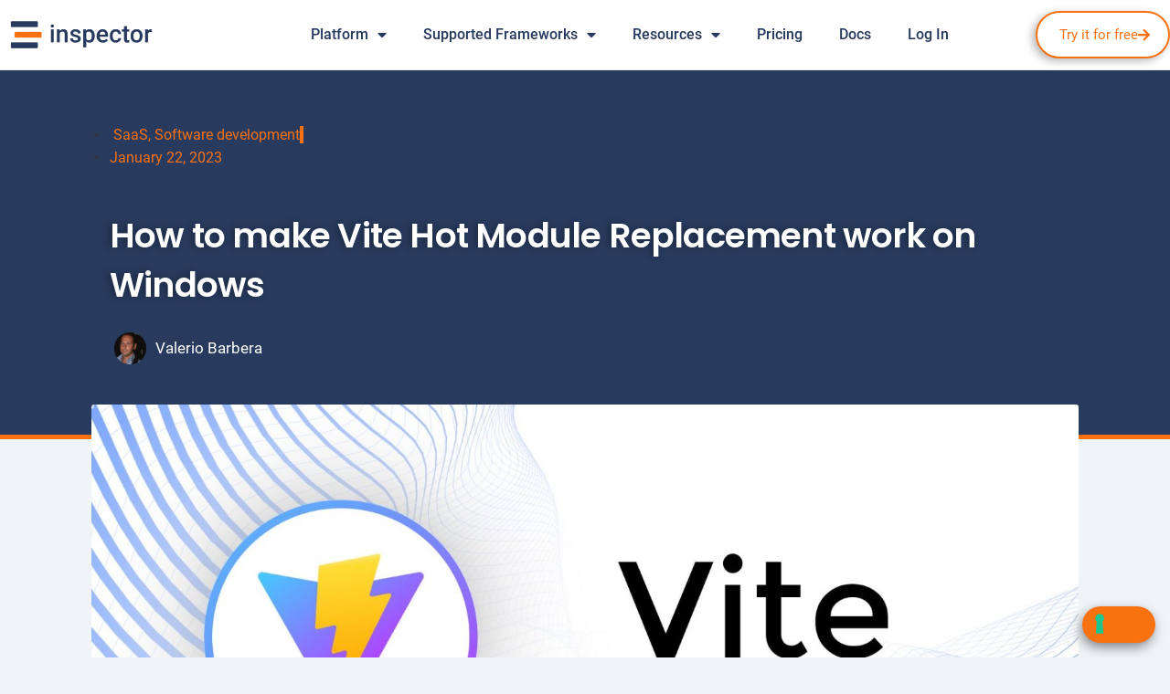

--- FILE ---
content_type: text/html; charset=UTF-8
request_url: https://inspector.dev/how-to-make-vite-hot-module-replacement-work-on-windows/
body_size: 23298
content:
<!doctype html>
<html lang="en-US" class="no-js" itemtype="https://schema.org/Blog" itemscope>
<head>
	<meta charset="UTF-8">
	<meta name="viewport" content="width=device-width, initial-scale=1, minimum-scale=1">
				<script type="text/javascript" class="_iub_cs_skip">
				var _iub = _iub || {};
				_iub.csConfiguration = _iub.csConfiguration || {};
				_iub.csConfiguration.siteId = "1842572";
				_iub.csConfiguration.cookiePolicyId = "26839669";
							</script>
			<script class="_iub_cs_skip" src="https://cs.iubenda.com/autoblocking/1842572.js" fetchpriority="low"></script>
			<meta name='robots' content='index, follow, max-image-preview:large, max-snippet:-1, max-video-preview:-1' />
	<style>img:is([sizes="auto" i], [sizes^="auto," i]) { contain-intrinsic-size: 3000px 1500px }</style>
	
<!-- Google Tag Manager for WordPress by gtm4wp.com -->
<script data-cfasync="false" data-pagespeed-no-defer>
	var gtm4wp_datalayer_name = "dataLayer";
	var dataLayer = dataLayer || [];
</script>
<!-- End Google Tag Manager for WordPress by gtm4wp.com -->
	<!-- This site is optimized with the Yoast SEO plugin v26.6 - https://yoast.com/wordpress/plugins/seo/ -->
	<title>How to make Vite Hot Module Replacement work on Windows</title>
	<meta name="description" content="How to solve issues using Vite Hot Module Replacement on windows with a VM as a development environment. I explain how to make it works." />
	<link rel="canonical" href="https://inspector.dev/how-to-make-vite-hot-module-replacement-work-on-windows/" />
	<meta property="og:locale" content="en_US" />
	<meta property="og:type" content="article" />
	<meta property="og:title" content="How to make Vite Hot Module Replacement work on Windows" />
	<meta property="og:description" content="How to solve issues using Vite Hot Module Replacement on windows with a VM as a development environment. I explain how to make it works." />
	<meta property="og:url" content="https://inspector.dev/how-to-make-vite-hot-module-replacement-work-on-windows/" />
	<meta property="og:site_name" content="Inspector" />
	<meta property="article:published_time" content="2023-01-22T19:23:46+00:00" />
	<meta property="article:modified_time" content="2024-11-07T12:13:53+00:00" />
	<meta property="og:image" content="https://inspector.dev/wp-content/uploads/2023/01/vite-hot-module-reload-laravel-homestead-cover.jpg" />
	<meta property="og:image:width" content="1797" />
	<meta property="og:image:height" content="867" />
	<meta property="og:image:type" content="image/jpeg" />
	<meta name="author" content="Valerio Barbera" />
	<meta name="twitter:card" content="summary_large_image" />
	<meta name="twitter:title" content="How to make Vite Hot Module Replacement work on Windows" />
	<meta name="twitter:image" content="https://inspector.dev/wp-content/uploads/2023/01/vite-hot-module-reload-laravel-homestead-cover.jpg" />
	<meta name="twitter:creator" content="@Inspector_rt" />
	<meta name="twitter:site" content="@Inspector_rt" />
	<meta name="twitter:label1" content="Written by" />
	<meta name="twitter:data1" content="Valerio Barbera" />
	<meta name="twitter:label2" content="Est. reading time" />
	<meta name="twitter:data2" content="5 minutes" />
	<script type="application/ld+json" class="yoast-schema-graph">{"@context":"https://schema.org","@graph":[{"@type":"TechArticle","@id":"https://inspector.dev/how-to-make-vite-hot-module-replacement-work-on-windows/#article","isPartOf":{"@id":"https://inspector.dev/how-to-make-vite-hot-module-replacement-work-on-windows/"},"author":{"name":"Valerio Barbera","@id":"https://inspector.dev/#/schema/person/abab4c4159723505a04e45653cefd369"},"headline":"How to make Vite Hot Module Replacement work on Windows","datePublished":"2023-01-22T19:23:46+00:00","dateModified":"2024-11-07T12:13:53+00:00","mainEntityOfPage":{"@id":"https://inspector.dev/how-to-make-vite-hot-module-replacement-work-on-windows/"},"wordCount":877,"publisher":{"@id":"https://inspector.dev/#organization"},"image":{"@id":"https://inspector.dev/how-to-make-vite-hot-module-replacement-work-on-windows/#primaryimage"},"thumbnailUrl":"https://inspector.dev/wp-content/uploads/2023/01/vite-hot-module-reload-laravel-homestead-cover.jpg","keywords":["javascript","software development","ui","vuejs"],"articleSection":["SaaS","Software development"],"inLanguage":"en-US"},{"@type":"WebPage","@id":"https://inspector.dev/how-to-make-vite-hot-module-replacement-work-on-windows/","url":"https://inspector.dev/how-to-make-vite-hot-module-replacement-work-on-windows/","name":"How to make Vite Hot Module Replacement work on Windows","isPartOf":{"@id":"https://inspector.dev/#website"},"primaryImageOfPage":{"@id":"https://inspector.dev/how-to-make-vite-hot-module-replacement-work-on-windows/#primaryimage"},"image":{"@id":"https://inspector.dev/how-to-make-vite-hot-module-replacement-work-on-windows/#primaryimage"},"thumbnailUrl":"https://inspector.dev/wp-content/uploads/2023/01/vite-hot-module-reload-laravel-homestead-cover.jpg","datePublished":"2023-01-22T19:23:46+00:00","dateModified":"2024-11-07T12:13:53+00:00","description":"How to solve issues using Vite Hot Module Replacement on windows with a VM as a development environment. I explain how to make it works.","breadcrumb":{"@id":"https://inspector.dev/how-to-make-vite-hot-module-replacement-work-on-windows/#breadcrumb"},"inLanguage":"en-US","potentialAction":[{"@type":"ReadAction","target":["https://inspector.dev/how-to-make-vite-hot-module-replacement-work-on-windows/"]}]},{"@type":"ImageObject","inLanguage":"en-US","@id":"https://inspector.dev/how-to-make-vite-hot-module-replacement-work-on-windows/#primaryimage","url":"https://inspector.dev/wp-content/uploads/2023/01/vite-hot-module-reload-laravel-homestead-cover.jpg","contentUrl":"https://inspector.dev/wp-content/uploads/2023/01/vite-hot-module-reload-laravel-homestead-cover.jpg","width":1797,"height":867},{"@type":"BreadcrumbList","@id":"https://inspector.dev/how-to-make-vite-hot-module-replacement-work-on-windows/#breadcrumb","itemListElement":[{"@type":"ListItem","position":1,"name":"Home","item":"https://inspector.dev/"},{"@type":"ListItem","position":2,"name":"How to make Vite Hot Module Replacement work on Windows"}]},{"@type":"WebSite","@id":"https://inspector.dev/#website","url":"https://inspector.dev/","name":"Inspector","description":"Real-Time Web Application Debugging","publisher":{"@id":"https://inspector.dev/#organization"},"potentialAction":[{"@type":"SearchAction","target":{"@type":"EntryPoint","urlTemplate":"https://inspector.dev/?s={search_term_string}"},"query-input":{"@type":"PropertyValueSpecification","valueRequired":true,"valueName":"search_term_string"}}],"inLanguage":"en-US"},{"@type":"Organization","@id":"https://inspector.dev/#organization","name":"Inspector","url":"https://inspector.dev/","logo":{"@type":"ImageObject","inLanguage":"en-US","@id":"https://inspector.dev/#/schema/logo/image/","url":"https://inspector.dev/wp-content/uploads/2020/09/inspector.png","contentUrl":"https://inspector.dev/wp-content/uploads/2020/09/inspector.png","width":1024,"height":300,"caption":"Inspector"},"image":{"@id":"https://inspector.dev/#/schema/logo/image/"},"sameAs":["https://x.com/Inspector_rt","https://www.linkedin.com/company/inspector-srl"]},{"@type":"Person","@id":"https://inspector.dev/#/schema/person/abab4c4159723505a04e45653cefd369","name":"Valerio Barbera","image":{"@type":"ImageObject","inLanguage":"en-US","@id":"https://inspector.dev/#/schema/person/image/","url":"https://secure.gravatar.com/avatar/600511a8e4c6be36bc1085a18228f9fe?s=96&d=mm&r=g","contentUrl":"https://secure.gravatar.com/avatar/600511a8e4c6be36bc1085a18228f9fe?s=96&d=mm&r=g","caption":"Valerio Barbera"},"description":"Founder and C.T.O. at Inspector","sameAs":["https://inspector.dev"],"url":"https://inspector.dev/author/ilvalerionegmail-com/"}]}</script>
	<!-- / Yoast SEO plugin. -->


<link rel='dns-prefetch' href='//cdn.iubenda.com' />
<link rel="alternate" type="application/rss+xml" title="Inspector &raquo; Feed" href="https://inspector.dev/feed/" />
<link rel="alternate" type="application/rss+xml" title="Inspector &raquo; Comments Feed" href="https://inspector.dev/comments/feed/" />
			<script>document.documentElement.classList.remove( 'no-js' );</script>
			<link id='omgf-preload-0' rel='preload' href='//inspector.dev/wp-content/uploads/omgf/google-fonts-1-mod-bstmi/poppins-normal-latin-ext-300.woff2?ver=1669909176' as='font' type='font/woff2' crossorigin />
<link id='omgf-preload-1' rel='preload' href='//inspector.dev/wp-content/uploads/omgf/google-fonts-1-mod-bstmi/poppins-normal-latin-300.woff2?ver=1669909176' as='font' type='font/woff2' crossorigin />
<link id='omgf-preload-2' rel='preload' href='//inspector.dev/wp-content/uploads/omgf/google-fonts-1-mod-bstmi/poppins-normal-latin-ext-600.woff2?ver=1669909176' as='font' type='font/woff2' crossorigin />
<link id='omgf-preload-3' rel='preload' href='//inspector.dev/wp-content/uploads/omgf/google-fonts-1-mod-bstmi/poppins-normal-latin-600.woff2?ver=1669909176' as='font' type='font/woff2' crossorigin />
<link id='omgf-preload-4' rel='preload' href='//inspector.dev/wp-content/uploads/omgf/google-fonts-1-mod-bstmi/roboto-normal-latin-ext-400.woff2?ver=1669909176' as='font' type='font/woff2' crossorigin />
<link id='omgf-preload-5' rel='preload' href='//inspector.dev/wp-content/uploads/omgf/google-fonts-1-mod-bstmi/roboto-normal-latin-400.woff2?ver=1669909176' as='font' type='font/woff2' crossorigin />
<link id='omgf-preload-6' rel='preload' href='//inspector.dev/wp-content/uploads/omgf/google-fonts-1-mod-bstmi/roboto-normal-latin-ext-500.woff2?ver=1669909176' as='font' type='font/woff2' crossorigin />
<link id='omgf-preload-7' rel='preload' href='//inspector.dev/wp-content/uploads/omgf/google-fonts-1-mod-bstmi/roboto-normal-latin-500.woff2?ver=1669909176' as='font' type='font/woff2' crossorigin />
<script>
window._wpemojiSettings = {"baseUrl":"https:\/\/s.w.org\/images\/core\/emoji\/15.0.3\/72x72\/","ext":".png","svgUrl":"https:\/\/s.w.org\/images\/core\/emoji\/15.0.3\/svg\/","svgExt":".svg","source":{"concatemoji":"https:\/\/inspector.dev\/wp-includes\/js\/wp-emoji-release.min.js?ver=6.7.1"}};
/*! This file is auto-generated */
!function(i,n){var o,s,e;function c(e){try{var t={supportTests:e,timestamp:(new Date).valueOf()};sessionStorage.setItem(o,JSON.stringify(t))}catch(e){}}function p(e,t,n){e.clearRect(0,0,e.canvas.width,e.canvas.height),e.fillText(t,0,0);var t=new Uint32Array(e.getImageData(0,0,e.canvas.width,e.canvas.height).data),r=(e.clearRect(0,0,e.canvas.width,e.canvas.height),e.fillText(n,0,0),new Uint32Array(e.getImageData(0,0,e.canvas.width,e.canvas.height).data));return t.every(function(e,t){return e===r[t]})}function u(e,t,n){switch(t){case"flag":return n(e,"\ud83c\udff3\ufe0f\u200d\u26a7\ufe0f","\ud83c\udff3\ufe0f\u200b\u26a7\ufe0f")?!1:!n(e,"\ud83c\uddfa\ud83c\uddf3","\ud83c\uddfa\u200b\ud83c\uddf3")&&!n(e,"\ud83c\udff4\udb40\udc67\udb40\udc62\udb40\udc65\udb40\udc6e\udb40\udc67\udb40\udc7f","\ud83c\udff4\u200b\udb40\udc67\u200b\udb40\udc62\u200b\udb40\udc65\u200b\udb40\udc6e\u200b\udb40\udc67\u200b\udb40\udc7f");case"emoji":return!n(e,"\ud83d\udc26\u200d\u2b1b","\ud83d\udc26\u200b\u2b1b")}return!1}function f(e,t,n){var r="undefined"!=typeof WorkerGlobalScope&&self instanceof WorkerGlobalScope?new OffscreenCanvas(300,150):i.createElement("canvas"),a=r.getContext("2d",{willReadFrequently:!0}),o=(a.textBaseline="top",a.font="600 32px Arial",{});return e.forEach(function(e){o[e]=t(a,e,n)}),o}function t(e){var t=i.createElement("script");t.src=e,t.defer=!0,i.head.appendChild(t)}"undefined"!=typeof Promise&&(o="wpEmojiSettingsSupports",s=["flag","emoji"],n.supports={everything:!0,everythingExceptFlag:!0},e=new Promise(function(e){i.addEventListener("DOMContentLoaded",e,{once:!0})}),new Promise(function(t){var n=function(){try{var e=JSON.parse(sessionStorage.getItem(o));if("object"==typeof e&&"number"==typeof e.timestamp&&(new Date).valueOf()<e.timestamp+604800&&"object"==typeof e.supportTests)return e.supportTests}catch(e){}return null}();if(!n){if("undefined"!=typeof Worker&&"undefined"!=typeof OffscreenCanvas&&"undefined"!=typeof URL&&URL.createObjectURL&&"undefined"!=typeof Blob)try{var e="postMessage("+f.toString()+"("+[JSON.stringify(s),u.toString(),p.toString()].join(",")+"));",r=new Blob([e],{type:"text/javascript"}),a=new Worker(URL.createObjectURL(r),{name:"wpTestEmojiSupports"});return void(a.onmessage=function(e){c(n=e.data),a.terminate(),t(n)})}catch(e){}c(n=f(s,u,p))}t(n)}).then(function(e){for(var t in e)n.supports[t]=e[t],n.supports.everything=n.supports.everything&&n.supports[t],"flag"!==t&&(n.supports.everythingExceptFlag=n.supports.everythingExceptFlag&&n.supports[t]);n.supports.everythingExceptFlag=n.supports.everythingExceptFlag&&!n.supports.flag,n.DOMReady=!1,n.readyCallback=function(){n.DOMReady=!0}}).then(function(){return e}).then(function(){var e;n.supports.everything||(n.readyCallback(),(e=n.source||{}).concatemoji?t(e.concatemoji):e.wpemoji&&e.twemoji&&(t(e.twemoji),t(e.wpemoji)))}))}((window,document),window._wpemojiSettings);
</script>
<link rel='stylesheet' id='dce-dynamic-visibility-style-css' href='https://inspector.dev/wp-content/plugins/dynamic-visibility-for-elementor/assets/css/dynamic-visibility.css?ver=5.0.16' media='all' />
<style id='wp-emoji-styles-inline-css'>

	img.wp-smiley, img.emoji {
		display: inline !important;
		border: none !important;
		box-shadow: none !important;
		height: 1em !important;
		width: 1em !important;
		margin: 0 0.07em !important;
		vertical-align: -0.1em !important;
		background: none !important;
		padding: 0 !important;
	}
</style>
<link rel='stylesheet' id='wp-block-library-css' href='https://inspector.dev/wp-includes/css/dist/block-library/style.min.css?ver=6.7.1' media='all' />
<style id='classic-theme-styles-inline-css'>
/*! This file is auto-generated */
.wp-block-button__link{color:#fff;background-color:#32373c;border-radius:9999px;box-shadow:none;text-decoration:none;padding:calc(.667em + 2px) calc(1.333em + 2px);font-size:1.125em}.wp-block-file__button{background:#32373c;color:#fff;text-decoration:none}
</style>
<style id='global-styles-inline-css'>
:root{--wp--preset--aspect-ratio--square: 1;--wp--preset--aspect-ratio--4-3: 4/3;--wp--preset--aspect-ratio--3-4: 3/4;--wp--preset--aspect-ratio--3-2: 3/2;--wp--preset--aspect-ratio--2-3: 2/3;--wp--preset--aspect-ratio--16-9: 16/9;--wp--preset--aspect-ratio--9-16: 9/16;--wp--preset--color--black: #000000;--wp--preset--color--cyan-bluish-gray: #abb8c3;--wp--preset--color--white: #ffffff;--wp--preset--color--pale-pink: #f78da7;--wp--preset--color--vivid-red: #cf2e2e;--wp--preset--color--luminous-vivid-orange: #ff6900;--wp--preset--color--luminous-vivid-amber: #fcb900;--wp--preset--color--light-green-cyan: #7bdcb5;--wp--preset--color--vivid-green-cyan: #00d084;--wp--preset--color--pale-cyan-blue: #8ed1fc;--wp--preset--color--vivid-cyan-blue: #0693e3;--wp--preset--color--vivid-purple: #9b51e0;--wp--preset--color--theme-palette-1: #2B6CB0;--wp--preset--color--theme-palette-2: #215387;--wp--preset--color--theme-palette-3: #1A202C;--wp--preset--color--theme-palette-4: #2D3748;--wp--preset--color--theme-palette-5: #4A5568;--wp--preset--color--theme-palette-6: #718096;--wp--preset--color--theme-palette-7: #EDF2F7;--wp--preset--color--theme-palette-8: #F7FAFC;--wp--preset--color--theme-palette-9: #ffffff;--wp--preset--gradient--vivid-cyan-blue-to-vivid-purple: linear-gradient(135deg,rgba(6,147,227,1) 0%,rgb(155,81,224) 100%);--wp--preset--gradient--light-green-cyan-to-vivid-green-cyan: linear-gradient(135deg,rgb(122,220,180) 0%,rgb(0,208,130) 100%);--wp--preset--gradient--luminous-vivid-amber-to-luminous-vivid-orange: linear-gradient(135deg,rgba(252,185,0,1) 0%,rgba(255,105,0,1) 100%);--wp--preset--gradient--luminous-vivid-orange-to-vivid-red: linear-gradient(135deg,rgba(255,105,0,1) 0%,rgb(207,46,46) 100%);--wp--preset--gradient--very-light-gray-to-cyan-bluish-gray: linear-gradient(135deg,rgb(238,238,238) 0%,rgb(169,184,195) 100%);--wp--preset--gradient--cool-to-warm-spectrum: linear-gradient(135deg,rgb(74,234,220) 0%,rgb(151,120,209) 20%,rgb(207,42,186) 40%,rgb(238,44,130) 60%,rgb(251,105,98) 80%,rgb(254,248,76) 100%);--wp--preset--gradient--blush-light-purple: linear-gradient(135deg,rgb(255,206,236) 0%,rgb(152,150,240) 100%);--wp--preset--gradient--blush-bordeaux: linear-gradient(135deg,rgb(254,205,165) 0%,rgb(254,45,45) 50%,rgb(107,0,62) 100%);--wp--preset--gradient--luminous-dusk: linear-gradient(135deg,rgb(255,203,112) 0%,rgb(199,81,192) 50%,rgb(65,88,208) 100%);--wp--preset--gradient--pale-ocean: linear-gradient(135deg,rgb(255,245,203) 0%,rgb(182,227,212) 50%,rgb(51,167,181) 100%);--wp--preset--gradient--electric-grass: linear-gradient(135deg,rgb(202,248,128) 0%,rgb(113,206,126) 100%);--wp--preset--gradient--midnight: linear-gradient(135deg,rgb(2,3,129) 0%,rgb(40,116,252) 100%);--wp--preset--font-size--small: 14px;--wp--preset--font-size--medium: 24px;--wp--preset--font-size--large: 32px;--wp--preset--font-size--x-large: 42px;--wp--preset--font-size--larger: 40px;--wp--preset--spacing--20: 0.44rem;--wp--preset--spacing--30: 0.67rem;--wp--preset--spacing--40: 1rem;--wp--preset--spacing--50: 1.5rem;--wp--preset--spacing--60: 2.25rem;--wp--preset--spacing--70: 3.38rem;--wp--preset--spacing--80: 5.06rem;--wp--preset--shadow--natural: 6px 6px 9px rgba(0, 0, 0, 0.2);--wp--preset--shadow--deep: 12px 12px 50px rgba(0, 0, 0, 0.4);--wp--preset--shadow--sharp: 6px 6px 0px rgba(0, 0, 0, 0.2);--wp--preset--shadow--outlined: 6px 6px 0px -3px rgba(255, 255, 255, 1), 6px 6px rgba(0, 0, 0, 1);--wp--preset--shadow--crisp: 6px 6px 0px rgba(0, 0, 0, 1);}:where(.is-layout-flex){gap: 0.5em;}:where(.is-layout-grid){gap: 0.5em;}body .is-layout-flex{display: flex;}.is-layout-flex{flex-wrap: wrap;align-items: center;}.is-layout-flex > :is(*, div){margin: 0;}body .is-layout-grid{display: grid;}.is-layout-grid > :is(*, div){margin: 0;}:where(.wp-block-columns.is-layout-flex){gap: 2em;}:where(.wp-block-columns.is-layout-grid){gap: 2em;}:where(.wp-block-post-template.is-layout-flex){gap: 1.25em;}:where(.wp-block-post-template.is-layout-grid){gap: 1.25em;}.has-black-color{color: var(--wp--preset--color--black) !important;}.has-cyan-bluish-gray-color{color: var(--wp--preset--color--cyan-bluish-gray) !important;}.has-white-color{color: var(--wp--preset--color--white) !important;}.has-pale-pink-color{color: var(--wp--preset--color--pale-pink) !important;}.has-vivid-red-color{color: var(--wp--preset--color--vivid-red) !important;}.has-luminous-vivid-orange-color{color: var(--wp--preset--color--luminous-vivid-orange) !important;}.has-luminous-vivid-amber-color{color: var(--wp--preset--color--luminous-vivid-amber) !important;}.has-light-green-cyan-color{color: var(--wp--preset--color--light-green-cyan) !important;}.has-vivid-green-cyan-color{color: var(--wp--preset--color--vivid-green-cyan) !important;}.has-pale-cyan-blue-color{color: var(--wp--preset--color--pale-cyan-blue) !important;}.has-vivid-cyan-blue-color{color: var(--wp--preset--color--vivid-cyan-blue) !important;}.has-vivid-purple-color{color: var(--wp--preset--color--vivid-purple) !important;}.has-black-background-color{background-color: var(--wp--preset--color--black) !important;}.has-cyan-bluish-gray-background-color{background-color: var(--wp--preset--color--cyan-bluish-gray) !important;}.has-white-background-color{background-color: var(--wp--preset--color--white) !important;}.has-pale-pink-background-color{background-color: var(--wp--preset--color--pale-pink) !important;}.has-vivid-red-background-color{background-color: var(--wp--preset--color--vivid-red) !important;}.has-luminous-vivid-orange-background-color{background-color: var(--wp--preset--color--luminous-vivid-orange) !important;}.has-luminous-vivid-amber-background-color{background-color: var(--wp--preset--color--luminous-vivid-amber) !important;}.has-light-green-cyan-background-color{background-color: var(--wp--preset--color--light-green-cyan) !important;}.has-vivid-green-cyan-background-color{background-color: var(--wp--preset--color--vivid-green-cyan) !important;}.has-pale-cyan-blue-background-color{background-color: var(--wp--preset--color--pale-cyan-blue) !important;}.has-vivid-cyan-blue-background-color{background-color: var(--wp--preset--color--vivid-cyan-blue) !important;}.has-vivid-purple-background-color{background-color: var(--wp--preset--color--vivid-purple) !important;}.has-black-border-color{border-color: var(--wp--preset--color--black) !important;}.has-cyan-bluish-gray-border-color{border-color: var(--wp--preset--color--cyan-bluish-gray) !important;}.has-white-border-color{border-color: var(--wp--preset--color--white) !important;}.has-pale-pink-border-color{border-color: var(--wp--preset--color--pale-pink) !important;}.has-vivid-red-border-color{border-color: var(--wp--preset--color--vivid-red) !important;}.has-luminous-vivid-orange-border-color{border-color: var(--wp--preset--color--luminous-vivid-orange) !important;}.has-luminous-vivid-amber-border-color{border-color: var(--wp--preset--color--luminous-vivid-amber) !important;}.has-light-green-cyan-border-color{border-color: var(--wp--preset--color--light-green-cyan) !important;}.has-vivid-green-cyan-border-color{border-color: var(--wp--preset--color--vivid-green-cyan) !important;}.has-pale-cyan-blue-border-color{border-color: var(--wp--preset--color--pale-cyan-blue) !important;}.has-vivid-cyan-blue-border-color{border-color: var(--wp--preset--color--vivid-cyan-blue) !important;}.has-vivid-purple-border-color{border-color: var(--wp--preset--color--vivid-purple) !important;}.has-vivid-cyan-blue-to-vivid-purple-gradient-background{background: var(--wp--preset--gradient--vivid-cyan-blue-to-vivid-purple) !important;}.has-light-green-cyan-to-vivid-green-cyan-gradient-background{background: var(--wp--preset--gradient--light-green-cyan-to-vivid-green-cyan) !important;}.has-luminous-vivid-amber-to-luminous-vivid-orange-gradient-background{background: var(--wp--preset--gradient--luminous-vivid-amber-to-luminous-vivid-orange) !important;}.has-luminous-vivid-orange-to-vivid-red-gradient-background{background: var(--wp--preset--gradient--luminous-vivid-orange-to-vivid-red) !important;}.has-very-light-gray-to-cyan-bluish-gray-gradient-background{background: var(--wp--preset--gradient--very-light-gray-to-cyan-bluish-gray) !important;}.has-cool-to-warm-spectrum-gradient-background{background: var(--wp--preset--gradient--cool-to-warm-spectrum) !important;}.has-blush-light-purple-gradient-background{background: var(--wp--preset--gradient--blush-light-purple) !important;}.has-blush-bordeaux-gradient-background{background: var(--wp--preset--gradient--blush-bordeaux) !important;}.has-luminous-dusk-gradient-background{background: var(--wp--preset--gradient--luminous-dusk) !important;}.has-pale-ocean-gradient-background{background: var(--wp--preset--gradient--pale-ocean) !important;}.has-electric-grass-gradient-background{background: var(--wp--preset--gradient--electric-grass) !important;}.has-midnight-gradient-background{background: var(--wp--preset--gradient--midnight) !important;}.has-small-font-size{font-size: var(--wp--preset--font-size--small) !important;}.has-medium-font-size{font-size: var(--wp--preset--font-size--medium) !important;}.has-large-font-size{font-size: var(--wp--preset--font-size--large) !important;}.has-x-large-font-size{font-size: var(--wp--preset--font-size--x-large) !important;}
:where(.wp-block-post-template.is-layout-flex){gap: 1.25em;}:where(.wp-block-post-template.is-layout-grid){gap: 1.25em;}
:where(.wp-block-columns.is-layout-flex){gap: 2em;}:where(.wp-block-columns.is-layout-grid){gap: 2em;}
:root :where(.wp-block-pullquote){font-size: 1.5em;line-height: 1.6;}
</style>
<link rel='stylesheet' id='mkaz-code-syntax-prism-css-css' href='https://inspector.dev/wp-content/plugins/code-syntax-block/assets/prism-onedark.css?ver=1717579425' media='all' />
<link rel='stylesheet' id='kadence-global-css' href='https://inspector.dev/wp-content/themes/kadence/assets/css/global.min.css?ver=1.1.31' media='all' />
<style id='kadence-global-inline-css'>
/* Kadence Base CSS */
:root{--global-palette1:#2B6CB0;--global-palette2:#215387;--global-palette3:#1A202C;--global-palette4:#2D3748;--global-palette5:#4A5568;--global-palette6:#718096;--global-palette7:#EDF2F7;--global-palette8:#F7FAFC;--global-palette9:#ffffff;--global-palette9rgb:255, 255, 255;--global-palette-highlight:var(--global-palette1);--global-palette-highlight-alt:var(--global-palette2);--global-palette-highlight-alt2:var(--global-palette9);--global-palette-btn-bg:var(--global-palette1);--global-palette-btn-bg-hover:var(--global-palette2);--global-palette-btn:var(--global-palette9);--global-palette-btn-hover:var(--global-palette9);--global-body-font-family:-apple-system,BlinkMacSystemFont,"Segoe UI",Roboto,Oxygen-Sans,Ubuntu,Cantarell,"Helvetica Neue",sans-serif, "Apple Color Emoji", "Segoe UI Emoji", "Segoe UI Symbol";--global-heading-font-family:inherit;--global-primary-nav-font-family:inherit;--global-fallback-font:sans-serif;--global-display-fallback-font:sans-serif;--global-content-width:1290px;--global-content-narrow-width:842px;--global-content-edge-padding:1.5rem;--global-calc-content-width:calc(1290px - var(--global-content-edge-padding) - var(--global-content-edge-padding) );}.wp-site-blocks{--global-vw:calc( 100vw - ( 0.5 * var(--scrollbar-offset)));}:root body.kadence-elementor-colors{--e-global-color-kadence1:var(--global-palette1);--e-global-color-kadence2:var(--global-palette2);--e-global-color-kadence3:var(--global-palette3);--e-global-color-kadence4:var(--global-palette4);--e-global-color-kadence5:var(--global-palette5);--e-global-color-kadence6:var(--global-palette6);--e-global-color-kadence7:var(--global-palette7);--e-global-color-kadence8:var(--global-palette8);--e-global-color-kadence9:var(--global-palette9);}:root .has-theme-palette-1-background-color{background-color:var(--global-palette1);}:root .has-theme-palette-1-color{color:var(--global-palette1);}:root .has-theme-palette-2-background-color{background-color:var(--global-palette2);}:root .has-theme-palette-2-color{color:var(--global-palette2);}:root .has-theme-palette-3-background-color{background-color:var(--global-palette3);}:root .has-theme-palette-3-color{color:var(--global-palette3);}:root .has-theme-palette-4-background-color{background-color:var(--global-palette4);}:root .has-theme-palette-4-color{color:var(--global-palette4);}:root .has-theme-palette-5-background-color{background-color:var(--global-palette5);}:root .has-theme-palette-5-color{color:var(--global-palette5);}:root .has-theme-palette-6-background-color{background-color:var(--global-palette6);}:root .has-theme-palette-6-color{color:var(--global-palette6);}:root .has-theme-palette-7-background-color{background-color:var(--global-palette7);}:root .has-theme-palette-7-color{color:var(--global-palette7);}:root .has-theme-palette-8-background-color{background-color:var(--global-palette8);}:root .has-theme-palette-8-color{color:var(--global-palette8);}:root .has-theme-palette-9-background-color{background-color:var(--global-palette9);}:root .has-theme-palette-9-color{color:var(--global-palette9);}:root .has-theme-palette1-background-color{background-color:var(--global-palette1);}:root .has-theme-palette1-color{color:var(--global-palette1);}:root .has-theme-palette2-background-color{background-color:var(--global-palette2);}:root .has-theme-palette2-color{color:var(--global-palette2);}:root .has-theme-palette3-background-color{background-color:var(--global-palette3);}:root .has-theme-palette3-color{color:var(--global-palette3);}:root .has-theme-palette4-background-color{background-color:var(--global-palette4);}:root .has-theme-palette4-color{color:var(--global-palette4);}:root .has-theme-palette5-background-color{background-color:var(--global-palette5);}:root .has-theme-palette5-color{color:var(--global-palette5);}:root .has-theme-palette6-background-color{background-color:var(--global-palette6);}:root .has-theme-palette6-color{color:var(--global-palette6);}:root .has-theme-palette7-background-color{background-color:var(--global-palette7);}:root .has-theme-palette7-color{color:var(--global-palette7);}:root .has-theme-palette8-background-color{background-color:var(--global-palette8);}:root .has-theme-palette8-color{color:var(--global-palette8);}:root .has-theme-palette9-background-color{background-color:var(--global-palette9);}:root .has-theme-palette9-color{color:var(--global-palette9);}body{background:var(--global-palette8);}body, input, select, optgroup, textarea{font-weight:400;font-size:17px;line-height:1.6;font-family:var(--global-body-font-family);color:var(--global-palette4);}.content-bg, body.content-style-unboxed .site{background:var(--global-palette9);}h1,h2,h3,h4,h5,h6{font-family:var(--global-heading-font-family);}h1{font-weight:700;font-size:32px;line-height:1.5;color:var(--global-palette3);}h2{font-weight:700;font-size:28px;line-height:1.5;color:var(--global-palette3);}h3{font-weight:700;font-size:24px;line-height:1.5;color:var(--global-palette3);}h4{font-weight:700;font-size:22px;line-height:1.5;color:var(--global-palette4);}h5{font-weight:700;font-size:20px;line-height:1.5;color:var(--global-palette4);}h6{font-weight:700;font-size:18px;line-height:1.5;color:var(--global-palette5);}.entry-hero .kadence-breadcrumbs{max-width:1290px;}.site-container, .site-header-row-layout-contained, .site-footer-row-layout-contained, .entry-hero-layout-contained, .comments-area, .alignfull > .wp-block-cover__inner-container, .alignwide > .wp-block-cover__inner-container{max-width:var(--global-content-width);}.content-width-narrow .content-container.site-container, .content-width-narrow .hero-container.site-container{max-width:var(--global-content-narrow-width);}@media all and (min-width: 1520px){.wp-site-blocks .content-container  .alignwide{margin-left:-115px;margin-right:-115px;width:unset;max-width:unset;}}@media all and (min-width: 1102px){.content-width-narrow .wp-site-blocks .content-container .alignwide{margin-left:-130px;margin-right:-130px;width:unset;max-width:unset;}}.content-style-boxed .wp-site-blocks .entry-content .alignwide{margin-left:-2rem;margin-right:-2rem;}@media all and (max-width: 1024px){.content-style-boxed .wp-site-blocks .entry-content .alignwide{margin-left:-2rem;margin-right:-2rem;}}@media all and (max-width: 767px){.content-style-boxed .wp-site-blocks .entry-content .alignwide{margin-left:-1.5rem;margin-right:-1.5rem;}}.content-area{margin-top:5rem;margin-bottom:5rem;}@media all and (max-width: 1024px){.content-area{margin-top:3rem;margin-bottom:3rem;}}@media all and (max-width: 767px){.content-area{margin-top:2rem;margin-bottom:2rem;}}.entry-content-wrap{padding:2rem;}@media all and (max-width: 1024px){.entry-content-wrap{padding:2rem;}}@media all and (max-width: 767px){.entry-content-wrap{padding:1.5rem;}}.entry.single-entry{box-shadow:0px 15px 15px -10px rgba(0,0,0,0.05);}.entry.loop-entry{box-shadow:0px 15px 15px -10px rgba(0,0,0,0.05);}.loop-entry .entry-content-wrap{padding:2rem;}@media all and (max-width: 1024px){.loop-entry .entry-content-wrap{padding:2rem;}}@media all and (max-width: 767px){.loop-entry .entry-content-wrap{padding:1.5rem;}}.primary-sidebar.widget-area .widget{margin-bottom:1.5em;color:var(--global-palette4);}.primary-sidebar.widget-area .widget-title{font-weight:700;font-size:20px;line-height:1.5;color:var(--global-palette3);}button, .button, .wp-block-button__link, input[type="button"], input[type="reset"], input[type="submit"], .fl-button, .elementor-button-wrapper .elementor-button{box-shadow:0px 0px 0px -7px rgba(0,0,0,0);}button:hover, button:focus, button:active, .button:hover, .button:focus, .button:active, .wp-block-button__link:hover, .wp-block-button__link:focus, .wp-block-button__link:active, input[type="button"]:hover, input[type="button"]:focus, input[type="button"]:active, input[type="reset"]:hover, input[type="reset"]:focus, input[type="reset"]:active, input[type="submit"]:hover, input[type="submit"]:focus, input[type="submit"]:active, .elementor-button-wrapper .elementor-button:hover, .elementor-button-wrapper .elementor-button:focus, .elementor-button-wrapper .elementor-button:active{box-shadow:0px 15px 25px -7px rgba(0,0,0,0.1);}@media all and (min-width: 1025px){.transparent-header .entry-hero .entry-hero-container-inner{padding-top:80px;}}@media all and (max-width: 1024px){.mobile-transparent-header .entry-hero .entry-hero-container-inner{padding-top:80px;}}@media all and (max-width: 767px){.mobile-transparent-header .entry-hero .entry-hero-container-inner{padding-top:80px;}}.site-middle-footer-inner-wrap{padding-top:30px;padding-bottom:30px;grid-column-gap:30px;grid-row-gap:30px;}.site-middle-footer-inner-wrap .widget{margin-bottom:30px;}.site-middle-footer-inner-wrap .site-footer-section:not(:last-child):after{right:calc(-30px / 2);}.site-top-footer-inner-wrap{padding-top:30px;padding-bottom:30px;grid-column-gap:30px;grid-row-gap:30px;}.site-top-footer-inner-wrap .widget{margin-bottom:30px;}.site-top-footer-inner-wrap .site-footer-section:not(:last-child):after{right:calc(-30px / 2);}.site-bottom-footer-inner-wrap{padding-top:30px;padding-bottom:30px;grid-column-gap:30px;}.site-bottom-footer-inner-wrap .widget{margin-bottom:30px;}.site-bottom-footer-inner-wrap .site-footer-section:not(:last-child):after{right:calc(-30px / 2);}.footer-social-wrap .footer-social-inner-wrap{font-size:1em;gap:0.3em;}.site-footer .site-footer-wrap .site-footer-section .footer-social-wrap .footer-social-inner-wrap .social-button{border:2px none transparent;border-radius:3px;}#colophon .footer-navigation .footer-menu-container > ul > li > a{padding-left:calc(1.2em / 2);padding-right:calc(1.2em / 2);color:var(--global-palette5);}#colophon .footer-navigation .footer-menu-container > ul li a:hover{color:var(--global-palette-highlight);}#colophon .footer-navigation .footer-menu-container > ul li.current-menu-item > a{color:var(--global-palette3);}.entry-hero.page-hero-section .entry-header{min-height:200px;}.entry-hero.post-hero-section .entry-header{min-height:200px;}
/* Kadence Header CSS */
@media all and (max-width: 1024px){.mobile-transparent-header #masthead{position:absolute;left:0px;right:0px;z-index:100;}.kadence-scrollbar-fixer.mobile-transparent-header #masthead{right:var(--scrollbar-offset,0);}.mobile-transparent-header #masthead, .mobile-transparent-header .site-top-header-wrap .site-header-row-container-inner, .mobile-transparent-header .site-main-header-wrap .site-header-row-container-inner, .mobile-transparent-header .site-bottom-header-wrap .site-header-row-container-inner{background:transparent;}.site-header-row-tablet-layout-fullwidth, .site-header-row-tablet-layout-standard{padding:0px;}}@media all and (min-width: 1025px){.transparent-header #masthead{position:absolute;left:0px;right:0px;z-index:100;}.transparent-header.kadence-scrollbar-fixer #masthead{right:var(--scrollbar-offset,0);}.transparent-header #masthead, .transparent-header .site-top-header-wrap .site-header-row-container-inner, .transparent-header .site-main-header-wrap .site-header-row-container-inner, .transparent-header .site-bottom-header-wrap .site-header-row-container-inner{background:transparent;}}.site-branding{padding:0px 0px 0px 0px;}.site-branding .site-title{font-weight:700;font-size:26px;line-height:1.2;color:var(--global-palette3);}#masthead, #masthead .kadence-sticky-header.item-is-fixed:not(.item-at-start):not(.site-header-row-container), #masthead .kadence-sticky-header.item-is-fixed:not(.item-at-start) > .site-header-row-container-inner{background:#ffffff;}.site-main-header-inner-wrap{min-height:80px;}.site-top-header-inner-wrap{min-height:0px;}.site-bottom-header-inner-wrap{min-height:0px;}.header-navigation[class*="header-navigation-style-underline"] .header-menu-container.primary-menu-container>ul>li>a:after{width:calc( 100% - 1.2em);}.main-navigation .primary-menu-container > ul > li.menu-item > a{padding-left:calc(1.2em / 2);padding-right:calc(1.2em / 2);padding-top:0.6em;padding-bottom:0.6em;color:var(--global-palette5);}.main-navigation .primary-menu-container > ul > li.menu-item > .dropdown-nav-special-toggle{right:calc(1.2em / 2);}.main-navigation .primary-menu-container > ul > li.menu-item > a:hover{color:var(--global-palette-highlight);}.main-navigation .primary-menu-container > ul > li.menu-item.current-menu-item > a{color:var(--global-palette3);}.header-navigation[class*="header-navigation-style-underline"] .header-menu-container.secondary-menu-container>ul>li>a:after{width:calc( 100% - 1.2em);}.secondary-navigation .secondary-menu-container > ul > li.menu-item > a{padding-left:calc(1.2em / 2);padding-right:calc(1.2em / 2);padding-top:0.6em;padding-bottom:0.6em;color:var(--global-palette5);}.secondary-navigation .primary-menu-container > ul > li.menu-item > .dropdown-nav-special-toggle{right:calc(1.2em / 2);}.secondary-navigation .secondary-menu-container > ul > li.menu-item > a:hover{color:var(--global-palette-highlight);}.secondary-navigation .secondary-menu-container > ul > li.menu-item.current-menu-item > a{color:var(--global-palette3);}.header-navigation .header-menu-container ul ul.sub-menu, .header-navigation .header-menu-container ul ul.submenu{background:var(--global-palette3);box-shadow:0px 2px 13px 0px rgba(0,0,0,0.1);}.header-navigation .header-menu-container ul ul li.menu-item, .header-menu-container ul.menu > li.kadence-menu-mega-enabled > ul > li.menu-item > a{border-bottom:1px solid rgba(255,255,255,0.1);}.header-navigation .header-menu-container ul ul li.menu-item > a{width:200px;padding-top:1em;padding-bottom:1em;color:var(--global-palette8);font-size:12px;}.header-navigation .header-menu-container ul ul li.menu-item > a:hover{color:var(--global-palette9);background:var(--global-palette4);}.header-navigation .header-menu-container ul ul li.menu-item.current-menu-item > a{color:var(--global-palette9);background:var(--global-palette4);}.mobile-toggle-open-container .menu-toggle-open{color:var(--global-palette5);padding:0.4em 0.6em 0.4em 0.6em;font-size:14px;}.mobile-toggle-open-container .menu-toggle-open.menu-toggle-style-bordered{border:1px solid currentColor;}.mobile-toggle-open-container .menu-toggle-open .menu-toggle-icon{font-size:20px;}.mobile-toggle-open-container .menu-toggle-open:hover, .mobile-toggle-open-container .menu-toggle-open:focus{color:var(--global-palette-highlight);}.mobile-navigation ul li{font-size:14px;}.mobile-navigation ul li a{padding-top:1em;padding-bottom:1em;}.mobile-navigation ul li > a, .mobile-navigation ul li.menu-item-has-children > .drawer-nav-drop-wrap{color:var(--global-palette8);}.mobile-navigation ul li.current-menu-item > a, .mobile-navigation ul li.current-menu-item.menu-item-has-children > .drawer-nav-drop-wrap{color:var(--global-palette-highlight);}.mobile-navigation ul li.menu-item-has-children .drawer-nav-drop-wrap, .mobile-navigation ul li:not(.menu-item-has-children) a{border-bottom:1px solid rgba(255,255,255,0.1);}.mobile-navigation:not(.drawer-navigation-parent-toggle-true) ul li.menu-item-has-children .drawer-nav-drop-wrap button{border-left:1px solid rgba(255,255,255,0.1);}#mobile-drawer .drawer-header .drawer-toggle{padding:0.6em 0.15em 0.6em 0.15em;font-size:24px;}#main-header .header-button{border:2px none transparent;box-shadow:0px 0px 0px -7px rgba(0,0,0,0);}#main-header .header-button:hover{box-shadow:0px 15px 25px -7px rgba(0,0,0,0.1);}.header-social-wrap .header-social-inner-wrap{font-size:1em;gap:0.3em;}.header-social-wrap .header-social-inner-wrap .social-button{border:2px none transparent;border-radius:3px;}.header-mobile-social-wrap .header-mobile-social-inner-wrap{font-size:1em;gap:0.3em;}.header-mobile-social-wrap .header-mobile-social-inner-wrap .social-button{border:2px none transparent;border-radius:3px;}.search-toggle-open-container .search-toggle-open{color:var(--global-palette5);}.search-toggle-open-container .search-toggle-open.search-toggle-style-bordered{border:1px solid currentColor;}.search-toggle-open-container .search-toggle-open .search-toggle-icon{font-size:1em;}.search-toggle-open-container .search-toggle-open:hover, .search-toggle-open-container .search-toggle-open:focus{color:var(--global-palette-highlight);}#search-drawer .drawer-inner{background:rgba(9, 12, 16, 0.97);}.mobile-header-button-wrap .mobile-header-button-inner-wrap .mobile-header-button{border:2px none transparent;box-shadow:0px 0px 0px -7px rgba(0,0,0,0);}.mobile-header-button-wrap .mobile-header-button-inner-wrap .mobile-header-button:hover{box-shadow:0px 15px 25px -7px rgba(0,0,0,0.1);}
</style>
<link rel='stylesheet' id='chld_thm_cfg_separate-css' href='https://inspector.dev/wp-content/themes/inspectdev-child/ctc-style.css?ver=6.7.1' media='all' />
<link rel='stylesheet' id='elementor-icons-css' href='https://inspector.dev/wp-content/plugins/elementor/assets/lib/eicons/css/elementor-icons.min.css?ver=5.35.0' media='all' />
<link rel='stylesheet' id='elementor-frontend-css' href='https://inspector.dev/wp-content/plugins/elementor/assets/css/frontend.min.css?ver=3.27.5' media='all' />
<link rel='stylesheet' id='elementor-post-1153-css' href='https://inspector.dev/wp-content/uploads/elementor/css/post-1153.css?ver=1761654975' media='all' />
<link rel='stylesheet' id='elementor-pro-css' href='https://inspector.dev/wp-content/plugins/elementor-pro/assets/css/frontend.min.css?ver=3.7.2' media='all' />
<link rel='stylesheet' id='elementor-post-1801-css' href='https://inspector.dev/wp-content/uploads/elementor/css/post-1801.css?ver=1761654975' media='all' />
<link rel='stylesheet' id='elementor-post-1867-css' href='https://inspector.dev/wp-content/uploads/elementor/css/post-1867.css?ver=1761654975' media='all' />
<link rel='stylesheet' id='elementor-post-1952-css' href='https://inspector.dev/wp-content/uploads/elementor/css/post-1952.css?ver=1761654975' media='all' />
<link rel='stylesheet' id='elementor-post-4294-css' href='https://inspector.dev/wp-content/uploads/elementor/css/post-4294.css?ver=1761655019' media='all' />
<link rel='stylesheet' id='google-fonts-1-css' href='//inspector.dev/wp-content/uploads/omgf/google-fonts-1-mod-bstmi/google-fonts-1-mod-bstmi.css?ver=1669909176' media='all' />
<link rel='stylesheet' id='elementor-icons-shared-0-css' href='https://inspector.dev/wp-content/plugins/elementor/assets/lib/font-awesome/css/fontawesome.min.css?ver=5.15.3' media='all' />
<link rel='stylesheet' id='elementor-icons-fa-solid-css' href='https://inspector.dev/wp-content/plugins/elementor/assets/lib/font-awesome/css/solid.min.css?ver=5.15.3' media='all' />
<link rel='stylesheet' id='elementor-icons-fa-brands-css' href='https://inspector.dev/wp-content/plugins/elementor/assets/lib/font-awesome/css/brands.min.css?ver=5.15.3' media='all' />

<script  type="text/javascript" class=" _iub_cs_skip" id="iubenda-head-inline-scripts-0">
var _iub = _iub || [];
_iub.csConfiguration = {"siteId":1842572,"cookiePolicyId":26839669,"lang":"en"};
</script>
<script  type="text/javascript" class=" _iub_cs_skip" src="//cdn.iubenda.com/cs/gpp/stub.js?ver=3.12.5" id="iubenda-head-scripts-1-js"></script>
<script  type="text/javascript" charset="UTF-8" async="" class=" _iub_cs_skip" src="//cdn.iubenda.com/cs/iubenda_cs.js?ver=3.12.5" id="iubenda-head-scripts-2-js"></script>
<script src="https://inspector.dev/wp-includes/js/jquery/jquery.min.js?ver=3.7.1" id="jquery-core-js"></script>
<script src="https://inspector.dev/wp-includes/js/jquery/jquery-migrate.min.js?ver=3.4.1" id="jquery-migrate-js"></script>
<link rel="https://api.w.org/" href="https://inspector.dev/wp-json/" /><link rel="alternate" title="JSON" type="application/json" href="https://inspector.dev/wp-json/wp/v2/posts/5611" /><link rel="EditURI" type="application/rsd+xml" title="RSD" href="https://inspector.dev/xmlrpc.php?rsd" />
<meta name="generator" content="WordPress 6.7.1" />
<link rel='shortlink' href='https://inspector.dev/?p=5611' />
<link rel="alternate" title="oEmbed (JSON)" type="application/json+oembed" href="https://inspector.dev/wp-json/oembed/1.0/embed?url=https%3A%2F%2Finspector.dev%2Fhow-to-make-vite-hot-module-replacement-work-on-windows%2F" />
<link rel="alternate" title="oEmbed (XML)" type="text/xml+oembed" href="https://inspector.dev/wp-json/oembed/1.0/embed?url=https%3A%2F%2Finspector.dev%2Fhow-to-make-vite-hot-module-replacement-work-on-windows%2F&#038;format=xml" />
<!-- start Simple Custom CSS and JS -->
<style>
/* Add your CSS code here.

For example:
.example {
    color: red;
}

For brushing up on your CSS knowledge, check out http://www.w3schools.com/css/css_syntax.asp

End of comment */ 

/* Basic table styling */
table {
    width: 100%;
    border-collapse: collapse;
    background-color: #ffffff;
    font-family: -apple-system, BlinkMacSystemFont, "Segoe UI", Roboto, Oxygen, Ubuntu, Cantarell, sans-serif;
	margin: 20px 0;
}

thead {
    background-color: #f8f9fa;
    border-bottom: 2px solid #dee2e6;
}

th {
    padding: 1rem;
    text-align: left;
    font-weight: 600;
    color: #495057;
    text-transform: uppercase;
    font-size: 0.875rem;
    letter-spacing: 0.025em;
}

td {
    padding: 1rem;
    border-bottom: 1px solid #dee2e6;
    color: #212529;
    font-size: 0.95rem;
    line-height: 1.5;
}

tbody tr:hover {
    background-color: #f8f9fa;
    transition: background-color 0.2s ease;
}

/* Zebra striping for better readability */
tbody tr:nth-child(even) {
    background-color: #f9fafb;
}

/* Responsive adjustments */
@media (max-width: 768px) {
    th, td {
        padding: 0.75rem;
        font-size: 0.875rem;
    }
}

/* Optional: Style for sortable headers */
th.sortable {
    cursor: pointer;
    position: relative;
}

th.sortable:after {
    content: "↕";
    position: absolute;
    right: 8px;
    color: #6c757d;
    opacity: 0.5;
}

/* Optional: Style for when table cells are empty */
td:empty:before {
    content: "-";
    color: #dee2e6;
}

/* Optional: Style for highlighted cells */
td.highlight {
    background-color: #fff3cd;
}

/* First/Last column emphasis */
td:first-child {
    font-weight: 500;
}

td:last-child {
    border-right: none;
}</style>
<!-- end Simple Custom CSS and JS -->
<!-- start Simple Custom CSS and JS -->
<style>
/* Add your CSS code here.

For example:
.example {
    color: red;
}

For brushing up on your CSS knowledge, check out http://www.w3schools.com/css/css_syntax.asp

End of comment */ 

code {
	padding: 3px 4px;
	background-color: #efefef;
	border: 1px solid #dedede;
	border-radius: 3px;
}

pre {
	border-radius: 5px;
}

pre > code {
	background-color: transparent;
	border: 0;
	border-radius: 0;
	font-size: 14px;
}
</style>
<!-- end Simple Custom CSS and JS -->
<!-- start Simple Custom CSS and JS -->
<script>
<!-- X Pixel conversion tracking base code -->

!function(e,t,n,s,u,a){e.twq||(s=e.twq=function(){s.exe?s.exe.apply(s,arguments):s.queue.push(arguments);
},s.version='1.1',s.queue=[],u=t.createElement(n),u.async=!0,u.src='https://static.ads-twitter.com/uwt.js',
a=t.getElementsByTagName(n)[0],a.parentNode.insertBefore(u,a))}(window,document,'script');
twq('config','oh4b2');

<!-- End X Pixel conversion tracking base code --></script>
<!-- end Simple Custom CSS and JS -->
<!-- start Simple Custom CSS and JS -->
<script>
/* Default comment here */ 

<!-- Reddit Pixel -->
!function(w,d){if(!w.rdt){var p=w.rdt=function(){p.sendEvent?p.sendEvent.apply(p,arguments):p.callQueue.push(arguments)};p.callQueue=[];var t=d.createElement("script");t.src="https://www.redditstatic.com/ads/pixel.js",t.async=!0;var s=d.getElementsByTagName("script")[0];s.parentNode.insertBefore(t,s)}}(window,document);rdt('init','t2_61ujmu6t');rdt('track', 'PageVisit');
<!-- DO NOT MODIFY UNLESS TO REPLACE A USER IDENTIFIER -->
<!-- End Reddit Pixel -->
</script>
<!-- end Simple Custom CSS and JS -->
<!-- start Simple Custom CSS and JS -->
<script>(function(w,d,t,r,u){var f,n,i;w[u]=w[u]||[],f=function(){var o={ti:"187167821", enableAutoSpaTracking: true};o.q=w[u],w[u]=new UET(o),w[u].push("pageLoad")},n=d.createElement(t),n.src=r,n.async=1,n.onload=n.onreadystatechange=function(){var s=this.readyState;s&&s!=="loaded"&&s!=="complete"||(f(),n.onload=n.onreadystatechange=null)},i=d.getElementsByTagName(t)[0],i.parentNode.insertBefore(n,i)})(window,document,"script","//bat.bing.com/bat.js","uetq");</script><!-- end Simple Custom CSS and JS -->

		<!-- GA Google Analytics @ https://m0n.co/ga -->
		<script async src="https://www.googletagmanager.com/gtag/js?id=UA-135189893-1"></script>
		<script>
			window.dataLayer = window.dataLayer || [];
			function gtag(){dataLayer.push(arguments);}
			gtag('js', new Date());
			gtag('config', 'UA-135189893-1');
		</script>

	<!-- Linkedin Insight Base Code --!><script type='text/javascript'>_linkedin_partner_id = '2001889';window._linkedin_data_partner_ids = window._linkedin_data_partner_ids || [];window._linkedin_data_partner_ids.push(_linkedin_partner_id);</script><script type='text/javascript'>(function(){var s = document.getElementsByTagName('script')[0];var b = document.createElement('script');b.type = 'text/javascript';b.async = true;b.src = 'https://snap.licdn.com/li.lms-analytics/insight.min.js';s.parentNode.insertBefore(b, s);})();</script><noscript><img height='1' width='1' style='display:none;' alt='' src='https://dc.ads.linkedin.com/collect/?pid=2001889&fmt=gif' /></noscript><!-- End Linkedin Insight Base Code --!>
		<script type="text/javascript">
				(function(c,l,a,r,i,t,y){
					c[a]=c[a]||function(){(c[a].q=c[a].q||[]).push(arguments)};t=l.createElement(r);t.async=1;
					t.src="https://www.clarity.ms/tag/"+i+"?ref=wordpress";y=l.getElementsByTagName(r)[0];y.parentNode.insertBefore(t,y);
				})(window, document, "clarity", "script", "o0lr5p3nz3");
		</script>
		
<!-- Google Tag Manager for WordPress by gtm4wp.com -->
<!-- GTM Container placement set to footer -->
<script data-cfasync="false" data-pagespeed-no-defer>
	var dataLayer_content = {"pagePostType":"post","pagePostType2":"single-post","pageCategory":["saas","software-development"],"pageAttributes":["javascript","software-development","ui","vuejs"],"pagePostAuthor":"Valerio Barbera"};
	dataLayer.push( dataLayer_content );
</script>
<script data-cfasync="false" data-pagespeed-no-defer>
(function(w,d,s,l,i){w[l]=w[l]||[];w[l].push({'gtm.start':
new Date().getTime(),event:'gtm.js'});var f=d.getElementsByTagName(s)[0],
j=d.createElement(s),dl=l!='dataLayer'?'&l='+l:'';j.async=true;j.src=
'//www.googletagmanager.com/gtm.js?id='+i+dl;f.parentNode.insertBefore(j,f);
})(window,document,'script','dataLayer','GTM-PJNLNGQ');
</script>
<!-- End Google Tag Manager for WordPress by gtm4wp.com --><link rel="preload" id="kadence-header-preload" href="https://inspector.dev/wp-content/themes/kadence/assets/css/header.min.css?ver=1.1.31" as="style">
<link rel="preload" id="kadence-content-preload" href="https://inspector.dev/wp-content/themes/kadence/assets/css/content.min.css?ver=1.1.31" as="style">
<link rel="preload" id="kadence-related-posts-preload" href="https://inspector.dev/wp-content/themes/kadence/assets/css/related-posts.min.css?ver=1.1.31" as="style">
<link rel="preload" id="kadence-splide-preload" href="https://inspector.dev/wp-content/themes/kadence/assets/css/kadence-splide.min.css?ver=1.1.31" as="style">
<link rel="preload" id="kadence-footer-preload" href="https://inspector.dev/wp-content/themes/kadence/assets/css/footer.min.css?ver=1.1.31" as="style">
<meta name="generator" content="Elementor 3.27.5; features: additional_custom_breakpoints; settings: css_print_method-external, google_font-enabled, font_display-auto">
			<style>
				.e-con.e-parent:nth-of-type(n+4):not(.e-lazyloaded):not(.e-no-lazyload),
				.e-con.e-parent:nth-of-type(n+4):not(.e-lazyloaded):not(.e-no-lazyload) * {
					background-image: none !important;
				}
				@media screen and (max-height: 1024px) {
					.e-con.e-parent:nth-of-type(n+3):not(.e-lazyloaded):not(.e-no-lazyload),
					.e-con.e-parent:nth-of-type(n+3):not(.e-lazyloaded):not(.e-no-lazyload) * {
						background-image: none !important;
					}
				}
				@media screen and (max-height: 640px) {
					.e-con.e-parent:nth-of-type(n+2):not(.e-lazyloaded):not(.e-no-lazyload),
					.e-con.e-parent:nth-of-type(n+2):not(.e-lazyloaded):not(.e-no-lazyload) * {
						background-image: none !important;
					}
				}
			</style>
			<link rel="icon" href="https://inspector.dev/wp-content/uploads/2025/09/cropped-favicon-32x32.png" sizes="32x32" />
<link rel="icon" href="https://inspector.dev/wp-content/uploads/2025/09/cropped-favicon-192x192.png" sizes="192x192" />
<link rel="apple-touch-icon" href="https://inspector.dev/wp-content/uploads/2025/09/cropped-favicon-180x180.png" />
<meta name="msapplication-TileImage" content="https://inspector.dev/wp-content/uploads/2025/09/cropped-favicon-270x270.png" />
		<style id="wp-custom-css">
			.blog .title_blog{
  display:none !important;
}		</style>
		</head>

<body class="post-template-default single single-post postid-5611 single-format-standard wp-embed-responsive footer-on-bottom animate-body-popup hide-focus-outline link-style-standard content-title-style-normal content-width-narrow content-style-boxed content-vertical-padding-show non-transparent-header mobile-non-transparent-header kadence-elementor-colors elementor-default elementor-kit-1153 elementor-page-1952">
<div id="wrapper" class="site wp-site-blocks">
			<a class="skip-link screen-reader-text scroll-ignore" href="#main">Skip to content</a>
				<div data-elementor-type="header" data-elementor-id="1801" class="elementor elementor-1801 elementor-location-header">
					<div class="elementor-section-wrap">
								<section class="elementor-section elementor-top-section elementor-element elementor-element-5a146333 elementor-section-boxed elementor-section-height-default elementor-section-height-default" data-id="5a146333" data-element_type="section" data-settings="{&quot;background_background&quot;:&quot;classic&quot;,&quot;sticky&quot;:&quot;top&quot;,&quot;sticky_on&quot;:[&quot;mobile&quot;],&quot;animation_mobile&quot;:&quot;fadeInDown&quot;,&quot;sticky_offset&quot;:0,&quot;sticky_effects_offset&quot;:0}">
						<div class="elementor-container elementor-column-gap-default">
					<div class="elementor-column elementor-col-25 elementor-top-column elementor-element elementor-element-77936b3f" data-id="77936b3f" data-element_type="column">
			<div class="elementor-widget-wrap elementor-element-populated">
						<div class="elementor-element elementor-element-49f90a66 elementor-widget elementor-widget-image" data-id="49f90a66" data-element_type="widget" data-widget_type="image.default">
				<div class="elementor-widget-container">
																<a href="https://inspector.dev">
							<img loading="lazy" width="300" height="88" src="https://inspector.dev/wp-content/uploads/2018/10/logo-horizontal-flat-transparent-300x88.png" class="attachment-medium size-medium wp-image-1156" alt="" srcset="https://inspector.dev/wp-content/uploads/2018/10/logo-horizontal-flat-transparent-300x88.png 300w, https://inspector.dev/wp-content/uploads/2018/10/logo-horizontal-flat-transparent-768x225.png 768w, https://inspector.dev/wp-content/uploads/2018/10/logo-horizontal-flat-transparent-980x287.png 980w, https://inspector.dev/wp-content/uploads/2018/10/logo-horizontal-flat-transparent.png 1024w" sizes="(max-width: 300px) 100vw, 300px" />								</a>
															</div>
				</div>
					</div>
		</div>
				<div class="elementor-column elementor-col-50 elementor-top-column elementor-element elementor-element-1f56cb79" data-id="1f56cb79" data-element_type="column">
			<div class="elementor-widget-wrap elementor-element-populated">
						<div class="elementor-element elementor-element-5fd10025 elementor-nav-menu__align-right elementor-nav-menu--stretch elementor-nav-menu__text-align-center elementor-nav-menu--dropdown-tablet elementor-nav-menu--toggle elementor-nav-menu--burger elementor-widget elementor-widget-nav-menu" data-id="5fd10025" data-element_type="widget" data-settings="{&quot;full_width&quot;:&quot;stretch&quot;,&quot;layout&quot;:&quot;horizontal&quot;,&quot;submenu_icon&quot;:{&quot;value&quot;:&quot;&lt;i class=\&quot;fas fa-caret-down\&quot;&gt;&lt;\/i&gt;&quot;,&quot;library&quot;:&quot;fa-solid&quot;},&quot;toggle&quot;:&quot;burger&quot;}" data-widget_type="nav-menu.default">
				<div class="elementor-widget-container">
								<nav migration_allowed="1" migrated="0" role="navigation" class="elementor-nav-menu--main elementor-nav-menu__container elementor-nav-menu--layout-horizontal e--pointer-none">
				<ul id="menu-1-5fd10025" class="elementor-nav-menu"><li class="menu-item menu-item-type-custom menu-item-object-custom menu-item-has-children menu-item-3382"><a href="#" class="elementor-item elementor-item-anchor">Platform</a>
<ul class="sub-menu elementor-nav-menu--dropdown">
	<li class="menu-item menu-item-type-post_type menu-item-object-page menu-item-8207"><a href="https://inspector.dev/product-features/" class="elementor-sub-item">Monitoring Tool</a></li>
	<li class="menu-item menu-item-type-post_type menu-item-object-page menu-item-8736"><a href="https://inspector.dev/ai-bug-fixer/" class="elementor-sub-item">AI Bug Fix</a></li>
	<li class="menu-item menu-item-type-post_type menu-item-object-page menu-item-8893"><a href="https://inspector.dev/neuron-ai/" class="elementor-sub-item">Neuron AI framework</a></li>
	<li class="menu-item menu-item-type-post_type menu-item-object-page menu-item-3735"><a href="https://inspector.dev/developer-support/" class="elementor-sub-item">Developer Support</a></li>
</ul>
</li>
<li class="menu-item menu-item-type-custom menu-item-object-custom menu-item-has-children menu-item-3284"><a href="#" class="elementor-item elementor-item-anchor">Supported Frameworks</a>
<ul class="sub-menu elementor-nav-menu--dropdown">
	<li class="menu-item menu-item-type-post_type menu-item-object-page menu-item-8892"><a href="https://inspector.dev/neuron-ai/" class="elementor-sub-item">Neuron AI</a></li>
	<li class="menu-item menu-item-type-post_type menu-item-object-page menu-item-3285"><a href="https://inspector.dev/laravel/" class="elementor-sub-item">Laravel</a></li>
	<li class="menu-item menu-item-type-post_type menu-item-object-page menu-item-3812"><a href="https://inspector.dev/symfony/" class="elementor-sub-item">Symfony</a></li>
	<li class="menu-item menu-item-type-post_type menu-item-object-page menu-item-8013"><a href="https://inspector.dev/codeigniter/" class="elementor-sub-item">CodeIgniter</a></li>
	<li class="menu-item menu-item-type-custom menu-item-object-custom menu-item-9411"><a href="https://git.drupalcode.org/project/inspector_monitoring" class="elementor-sub-item">Drupal</a></li>
</ul>
</li>
<li class="menu-item menu-item-type-custom menu-item-object-custom menu-item-has-children menu-item-3490"><a href="#" class="elementor-item elementor-item-anchor">Resources</a>
<ul class="sub-menu elementor-nav-menu--dropdown">
	<li class="menu-item menu-item-type-post_type menu-item-object-page menu-item-5016"><a href="https://inspector.dev/blog/" class="elementor-sub-item">Blog</a></li>
	<li class="menu-item menu-item-type-post_type menu-item-object-page menu-item-9511"><a href="https://inspector.dev/newsletter/" class="elementor-sub-item">Newsletter</a></li>
	<li class="menu-item menu-item-type-post_type menu-item-object-page menu-item-6693"><a href="https://inspector.dev/laravel-tutorials/" class="elementor-sub-item">Laravel Tutorials</a></li>
	<li class="menu-item menu-item-type-post_type menu-item-object-page menu-item-1516"><a href="https://inspector.dev/testimonials/" class="elementor-sub-item">Testimonials</a></li>
	<li class="menu-item menu-item-type-post_type menu-item-object-page menu-item-1450"><a href="https://inspector.dev/about/" class="elementor-sub-item">The Company</a></li>
</ul>
</li>
<li class="menu-item menu-item-type-post_type menu-item-object-page menu-item-5238"><a href="https://inspector.dev/pricing/" class="elementor-item">Pricing</a></li>
<li class="menu-item menu-item-type-custom menu-item-object-custom menu-item-1196"><a href="https://docs.inspector.dev" class="elementor-item">Docs</a></li>
<li class="menu-item menu-item-type-custom menu-item-object-custom menu-item-1571"><a href="https://app.inspector.dev/" class="elementor-item">Log in</a></li>
</ul>			</nav>
					<div class="elementor-menu-toggle" role="button" tabindex="0" aria-label="Menu Toggle" aria-expanded="false">
			<i aria-hidden="true" role="presentation" class="elementor-menu-toggle__icon--open eicon-menu-bar"></i><i aria-hidden="true" role="presentation" class="elementor-menu-toggle__icon--close eicon-close"></i>			<span class="elementor-screen-only">Menu</span>
		</div>
			<nav class="elementor-nav-menu--dropdown elementor-nav-menu__container" role="navigation" aria-hidden="true">
				<ul id="menu-2-5fd10025" class="elementor-nav-menu"><li class="menu-item menu-item-type-custom menu-item-object-custom menu-item-has-children menu-item-3382"><a href="#" class="elementor-item elementor-item-anchor" tabindex="-1">Platform</a>
<ul class="sub-menu elementor-nav-menu--dropdown">
	<li class="menu-item menu-item-type-post_type menu-item-object-page menu-item-8207"><a href="https://inspector.dev/product-features/" class="elementor-sub-item" tabindex="-1">Monitoring Tool</a></li>
	<li class="menu-item menu-item-type-post_type menu-item-object-page menu-item-8736"><a href="https://inspector.dev/ai-bug-fixer/" class="elementor-sub-item" tabindex="-1">AI Bug Fix</a></li>
	<li class="menu-item menu-item-type-post_type menu-item-object-page menu-item-8893"><a href="https://inspector.dev/neuron-ai/" class="elementor-sub-item" tabindex="-1">Neuron AI framework</a></li>
	<li class="menu-item menu-item-type-post_type menu-item-object-page menu-item-3735"><a href="https://inspector.dev/developer-support/" class="elementor-sub-item" tabindex="-1">Developer Support</a></li>
</ul>
</li>
<li class="menu-item menu-item-type-custom menu-item-object-custom menu-item-has-children menu-item-3284"><a href="#" class="elementor-item elementor-item-anchor" tabindex="-1">Supported Frameworks</a>
<ul class="sub-menu elementor-nav-menu--dropdown">
	<li class="menu-item menu-item-type-post_type menu-item-object-page menu-item-8892"><a href="https://inspector.dev/neuron-ai/" class="elementor-sub-item" tabindex="-1">Neuron AI</a></li>
	<li class="menu-item menu-item-type-post_type menu-item-object-page menu-item-3285"><a href="https://inspector.dev/laravel/" class="elementor-sub-item" tabindex="-1">Laravel</a></li>
	<li class="menu-item menu-item-type-post_type menu-item-object-page menu-item-3812"><a href="https://inspector.dev/symfony/" class="elementor-sub-item" tabindex="-1">Symfony</a></li>
	<li class="menu-item menu-item-type-post_type menu-item-object-page menu-item-8013"><a href="https://inspector.dev/codeigniter/" class="elementor-sub-item" tabindex="-1">CodeIgniter</a></li>
	<li class="menu-item menu-item-type-custom menu-item-object-custom menu-item-9411"><a href="https://git.drupalcode.org/project/inspector_monitoring" class="elementor-sub-item" tabindex="-1">Drupal</a></li>
</ul>
</li>
<li class="menu-item menu-item-type-custom menu-item-object-custom menu-item-has-children menu-item-3490"><a href="#" class="elementor-item elementor-item-anchor" tabindex="-1">Resources</a>
<ul class="sub-menu elementor-nav-menu--dropdown">
	<li class="menu-item menu-item-type-post_type menu-item-object-page menu-item-5016"><a href="https://inspector.dev/blog/" class="elementor-sub-item" tabindex="-1">Blog</a></li>
	<li class="menu-item menu-item-type-post_type menu-item-object-page menu-item-9511"><a href="https://inspector.dev/newsletter/" class="elementor-sub-item" tabindex="-1">Newsletter</a></li>
	<li class="menu-item menu-item-type-post_type menu-item-object-page menu-item-6693"><a href="https://inspector.dev/laravel-tutorials/" class="elementor-sub-item" tabindex="-1">Laravel Tutorials</a></li>
	<li class="menu-item menu-item-type-post_type menu-item-object-page menu-item-1516"><a href="https://inspector.dev/testimonials/" class="elementor-sub-item" tabindex="-1">Testimonials</a></li>
	<li class="menu-item menu-item-type-post_type menu-item-object-page menu-item-1450"><a href="https://inspector.dev/about/" class="elementor-sub-item" tabindex="-1">The Company</a></li>
</ul>
</li>
<li class="menu-item menu-item-type-post_type menu-item-object-page menu-item-5238"><a href="https://inspector.dev/pricing/" class="elementor-item" tabindex="-1">Pricing</a></li>
<li class="menu-item menu-item-type-custom menu-item-object-custom menu-item-1196"><a href="https://docs.inspector.dev" class="elementor-item" tabindex="-1">Docs</a></li>
<li class="menu-item menu-item-type-custom menu-item-object-custom menu-item-1571"><a href="https://app.inspector.dev/" class="elementor-item" tabindex="-1">Log in</a></li>
</ul>			</nav>
						</div>
				</div>
					</div>
		</div>
				<div class="elementor-column elementor-col-25 elementor-top-column elementor-element elementor-element-19aa24c0 elementor-hidden-phone" data-id="19aa24c0" data-element_type="column">
			<div class="elementor-widget-wrap elementor-element-populated">
						<div class="elementor-element elementor-element-732fed0 elementor-align-right cta-button elementor-widget elementor-widget-button" data-id="732fed0" data-element_type="widget" data-widget_type="button.default">
				<div class="elementor-widget-container">
									<div class="elementor-button-wrapper">
					<a class="elementor-button elementor-button-link elementor-size-sm elementor-animation-grow" href="https://app.inspector.dev/register">
						<span class="elementor-button-content-wrapper">
						<span class="elementor-button-icon">
				<i aria-hidden="true" class="fas fa-arrow-right"></i>			</span>
									<span class="elementor-button-text">Try it for free</span>
					</span>
					</a>
				</div>
								</div>
				</div>
					</div>
		</div>
					</div>
		</section>
							</div>
				</div>
		
	<div id="inner-wrap" class="wrap hfeed kt-clear">
		<link rel='stylesheet' id='kadence-content-css' href='https://inspector.dev/wp-content/themes/kadence/assets/css/content.min.css?ver=1.1.31' media='all' />
		<div data-elementor-type="single-post" data-elementor-id="1952" class="elementor elementor-1952 elementor-location-single post-5611 post type-post status-publish format-standard has-post-thumbnail hentry category-saas category-software-development tag-javascript tag-software-development tag-ui tag-vuejs">
					<div class="elementor-section-wrap">
								<section class="elementor-section elementor-top-section elementor-element elementor-element-c09ac19 elementor-section-boxed elementor-section-height-default elementor-section-height-default" data-id="c09ac19" data-element_type="section" data-settings="{&quot;background_background&quot;:&quot;classic&quot;}">
						<div class="elementor-container elementor-column-gap-wide">
					<div class="elementor-column elementor-col-100 elementor-top-column elementor-element elementor-element-5093fc4" data-id="5093fc4" data-element_type="column">
			<div class="elementor-widget-wrap elementor-element-populated">
						<div class="elementor-element elementor-element-6015baa2 elementor-widget elementor-widget-post-info" data-id="6015baa2" data-element_type="widget" data-widget_type="post-info.default">
				<div class="elementor-widget-container">
							<ul class="elementor-inline-items elementor-icon-list-items elementor-post-info">
								<li class="elementor-icon-list-item elementor-repeater-item-c521981 elementor-inline-item" itemprop="about">
										<span class="elementor-icon-list-icon">
								<i aria-hidden="true" class="fas fa-tags"></i>							</span>
									<span class="elementor-icon-list-text elementor-post-info__item elementor-post-info__item--type-terms">
										<span class="elementor-post-info__terms-list">
				<a href="https://inspector.dev/category/saas/" class="elementor-post-info__terms-list-item">SaaS</a>, <a href="https://inspector.dev/category/software-development/" class="elementor-post-info__terms-list-item">Software development</a>				</span>
					</span>
								</li>
				<li class="elementor-icon-list-item elementor-repeater-item-5b276ce elementor-inline-item" itemprop="datePublished">
						<a href="https://inspector.dev/2023/01/22/">
														<span class="elementor-icon-list-text elementor-post-info__item elementor-post-info__item--type-date">
										January 22, 2023					</span>
									</a>
				</li>
				</ul>
						</div>
				</div>
				<div class="elementor-element elementor-element-0af95e8 elementor-widget elementor-widget-heading" data-id="0af95e8" data-element_type="widget" data-widget_type="heading.default">
				<div class="elementor-widget-container">
					<h1 class="elementor-heading-title elementor-size-default">How to make Vite Hot Module Replacement work on Windows</h1>				</div>
				</div>
				<section class="elementor-section elementor-inner-section elementor-element elementor-element-7a9f9a0 elementor-section-content-middle elementor-section-boxed elementor-section-height-default elementor-section-height-default" data-id="7a9f9a0" data-element_type="section">
						<div class="elementor-container elementor-column-gap-narrow">
					<div class="elementor-column elementor-col-50 elementor-inner-column elementor-element elementor-element-1e1a7fa" data-id="1e1a7fa" data-element_type="column">
			<div class="elementor-widget-wrap elementor-element-populated">
						<div class="elementor-element elementor-element-b0eb25e elementor-widget elementor-widget-image" data-id="b0eb25e" data-element_type="widget" data-widget_type="image.default">
				<div class="elementor-widget-container">
															<img src="https://secure.gravatar.com/avatar/600511a8e4c6be36bc1085a18228f9fe?s=96&#038;d=mm&#038;r=g" title="" alt="" loading="lazy" />															</div>
				</div>
					</div>
		</div>
				<div class="elementor-column elementor-col-50 elementor-inner-column elementor-element elementor-element-924564a" data-id="924564a" data-element_type="column">
			<div class="elementor-widget-wrap elementor-element-populated">
						<div class="elementor-element elementor-element-8c35885 elementor-widget elementor-widget-heading" data-id="8c35885" data-element_type="widget" data-widget_type="heading.default">
				<div class="elementor-widget-container">
					<div class="elementor-heading-title elementor-size-default">Valerio Barbera</div>				</div>
				</div>
					</div>
		</div>
					</div>
		</section>
				<div class="elementor-element elementor-element-653000e elementor-widget elementor-widget-spacer" data-id="653000e" data-element_type="widget" data-widget_type="spacer.default">
				<div class="elementor-widget-container">
							<div class="elementor-spacer">
			<div class="elementor-spacer-inner"></div>
		</div>
						</div>
				</div>
					</div>
		</div>
					</div>
		</section>
				<section class="elementor-section elementor-top-section elementor-element elementor-element-361b2f8f elementor-section-boxed elementor-section-height-default elementor-section-height-default" data-id="361b2f8f" data-element_type="section">
						<div class="elementor-container elementor-column-gap-default">
					<div class="elementor-column elementor-col-100 elementor-top-column elementor-element elementor-element-36da328a" data-id="36da328a" data-element_type="column" data-settings="{&quot;background_background&quot;:&quot;classic&quot;}">
			<div class="elementor-widget-wrap elementor-element-populated">
						<div class="elementor-element elementor-element-69767525 elementor-widget elementor-widget-theme-post-featured-image elementor-widget-image" data-id="69767525" data-element_type="widget" data-widget_type="theme-post-featured-image.default">
				<div class="elementor-widget-container">
															<img loading="lazy" width="1797" height="867" src="https://inspector.dev/wp-content/uploads/2023/01/vite-hot-module-reload-laravel-homestead-cover.jpg" class="attachment-full size-full wp-image-5617" alt="" srcset="https://inspector.dev/wp-content/uploads/2023/01/vite-hot-module-reload-laravel-homestead-cover.jpg 1797w, https://inspector.dev/wp-content/uploads/2023/01/vite-hot-module-reload-laravel-homestead-cover-300x145.jpg 300w, https://inspector.dev/wp-content/uploads/2023/01/vite-hot-module-reload-laravel-homestead-cover-1024x494.jpg 1024w, https://inspector.dev/wp-content/uploads/2023/01/vite-hot-module-reload-laravel-homestead-cover-768x371.jpg 768w, https://inspector.dev/wp-content/uploads/2023/01/vite-hot-module-reload-laravel-homestead-cover-1536x741.jpg 1536w" sizes="(max-width: 1797px) 100vw, 1797px" />															</div>
				</div>
					</div>
		</div>
					</div>
		</section>
				<section class="elementor-section elementor-top-section elementor-element elementor-element-cebad80 elementor-section-boxed elementor-section-height-default elementor-section-height-default" data-id="cebad80" data-element_type="section" data-settings="{&quot;background_background&quot;:&quot;classic&quot;}">
						<div class="elementor-container elementor-column-gap-default">
					<div class="elementor-column elementor-col-100 elementor-top-column elementor-element elementor-element-da82777" data-id="da82777" data-element_type="column">
			<div class="elementor-widget-wrap elementor-element-populated">
						<div class="elementor-element elementor-element-31a0dad8 elementor-widget elementor-widget-theme-post-content" data-id="31a0dad8" data-element_type="widget" data-widget_type="theme-post-content.default">
				<div class="elementor-widget-container">
					
<p>As many of our community members already know, we recently started the renovation of the Inspector dashboard UI with a fresh new design and a modern technology stack. In this article I will explain why we decided to leave Webpack and embrace <a href="https://vitejs.dev/" target="_blank" rel="noreferrer noopener">Vite</a> as assets build tool and Hot Module Replacement. I will show you how to use HMR (hot module replacement) on Windows working with a VM as a development environment.</p>



<p>Since we use Laravel Homestead as a development machine we struggled a bit to figure out how to properly use this new frontend development environment.</p>



<p>Let me start with a bit of context.</p>



<h2 class="wp-block-heading">Vite vs Webpack</h2>



<p>Webpack rebuilds the entire application when you save a file. This is why changes can take some time to be reflected in the browser, even with HMR enabled. The slow feedback loop caused by Webpack creates a bad developer experience for developers working on mid to large-scale JavaScript applications.</p>



<figure class="wp-block-image size-full"><img fetchpriority="high" fetchpriority="high" decoding="async" width="828" height="573" src="https://inspector.dev/wp-content/uploads/2023/01/webpack-build-process-inspector.png" alt="" class="wp-image-5612" srcset="https://inspector.dev/wp-content/uploads/2023/01/webpack-build-process-inspector.png 828w, https://inspector.dev/wp-content/uploads/2023/01/webpack-build-process-inspector-300x208.png 300w, https://inspector.dev/wp-content/uploads/2023/01/webpack-build-process-inspector-768x531.png 768w" sizes="(max-width: 828px) 100vw, 828px" /></figure>



<p>Vite instead leverages two improvements made recently in the JavaScript ecosystem to offer a better developer experience: the availability of <strong>ES Modules in the browser</strong> and <strong>compile-to-native bundler tools</strong> like esbuild.</p>



<p>The availability of ES Modules in the browser allows you to run a JavaScript application on the browser without having to bundle them together.</p>



<p>The core idea of Vite is to separate your Javascript application in two categories:&nbsp;</p>



<ol class="wp-block-list">
<li>All the dependencies loaded from the <strong>node_modules</strong> directory. Pretty much everything that is listed in the package.json file.</li>



<li>Your application code. Modules that you write for your application, which often involves .js, .jsx, .vue, or .scss files.</li>
</ol>



<p>While a bundler-based workflow like Webpack will have to process your entire JavaScript modules before a single browser request, Vite only processes your dependency modules before a single browser request.</p>



<p>Vite will transforms your application modules and serves them when they are required. Literally on the fly:</p>



<figure class="wp-block-image size-full"><img decoding="async" width="828" height="573" src="https://inspector.dev/wp-content/uploads/2023/01/vite-build-process-inspector.png" alt="" class="wp-image-5613" srcset="https://inspector.dev/wp-content/uploads/2023/01/vite-build-process-inspector.png 828w, https://inspector.dev/wp-content/uploads/2023/01/vite-build-process-inspector-300x208.png 300w, https://inspector.dev/wp-content/uploads/2023/01/vite-build-process-inspector-768x531.png 768w" sizes="(max-width: 828px) 100vw, 828px" /></figure>



<p>This is why Vite is able to process your development build faster than Webpack.</p>



<p>Another characteristic that I appreciate is that the entire environment requires very little configuration. You have to place a <strong>vite.config.js</strong> file in your project root folder. It requires very few options to be ready, and everything else is well documented: <a href="https://vitejs.dev/config/" target="_blank" rel="noreferrer noopener">https://vitejs.dev/config/</a></p>



<h2 class="wp-block-heading">Vite dev server in action</h2>



<p>I noticed this different behavior opening the Chrome developer tool navigating my application:</p>



<figure class="wp-block-image size-large"><img decoding="async" width="1024" height="474" src="https://inspector.dev/wp-content/uploads/2023/01/vite-laravel-hot-module-reloading-inspector-1024x474.png" alt="" class="wp-image-5614" srcset="https://inspector.dev/wp-content/uploads/2023/01/vite-laravel-hot-module-reloading-inspector-1024x474.png 1024w, https://inspector.dev/wp-content/uploads/2023/01/vite-laravel-hot-module-reloading-inspector-300x139.png 300w, https://inspector.dev/wp-content/uploads/2023/01/vite-laravel-hot-module-reloading-inspector-768x356.png 768w, https://inspector.dev/wp-content/uploads/2023/01/vite-laravel-hot-module-reloading-inspector-1536x712.png 1536w, https://inspector.dev/wp-content/uploads/2023/01/vite-laravel-hot-module-reloading-inspector.png 1919w" sizes="(max-width: 1024px) 100vw, 1024px" /></figure>



<p>As you can see Vite serves all the application components separately. Not a single bundle as was the case with webpack.</p>



<p>This makes the first load in the browser a bit slow, but it makes the hot module replacement really fast, or even incredibly fast. Because it only loads the ES modules it needs, when they are needed.</p>



<h2 class="wp-block-heading">Hot Module Replacement</h2>



<p>Hot Module Replacement (HMR) exchanges, adds, or removes modules while an application is running, without a full reload. This can significantly speed up development in a few ways:</p>



<ul class="wp-block-list">
<li>Retain the application state which is lost during a full reload.</li>



<li>Save valuable development time by only updating what&#8217;s changed.</li>



<li>Instantly update the browser when modifications are made to CSS/JS in the source code, which is almost comparable to changing styles directly in the browser&#8217;s dev tools.</li>
</ul>



<p>Here is an example of HMR in action during the development of our Sign-In page:</p>



<figure class="wp-block-video"><video controls src="https://inspector.dev/wp-content/uploads/2023/01/hot-module-replacement-inspector-login-page.mp4"></video></figure>



<p></p>



<h2 class="wp-block-heading">How to use HMR working with VM as a local environment</h2>



<p>With webpack we used to work by running all the commands directly inside the Homestead VM.</p>



<p>But running the Vite dev server (npm run dev) caused the HMR to not work.</p>



<p>The problem is not the virtualized environment per-se. But the virtualized environment on top of a Windows machine. This is because of the way <a href="https://github.com/microsoft/WSL/issues/4739" target="_blank" rel="noreferrer noopener">WSL</a> (Windows Subsystem for Linux) currently works. The workaround is to use <strong>usePolling</strong> option in the Vite config file:</p>



<pre class="wp-block-code"><code lang="javascript" class="language-javascript">export default defineConfig({
  plugins: [vue()],
  server: {
    watch: {
      usePolling: true
    }
  }
});</code></pre>



<p>Consider that this option implies a high CPU usage.</p>



<p>You can find a detailed description of how this option works in the documentation: <a href="https://vitejs.dev/config/server-options.html#server-watch" target="_blank" rel="noreferrer noopener">https://vitejs.dev/config/server-options.html#server-watch</a></p>



<p>Updating the browser after a file change is not as immediate as one would like. But it works.</p>



<h2 class="wp-block-heading">How to fix the HMR issue</h2>



<p>The solution is to run the Vite dev server in your windows terminal, outside of the Homestead VM. The problem should be the same for other virtualized environments like Docker.</p>



<p>Remember you have to run the Windows terminal with admin permission, otherwise you will get a permissions denied error.</p>



<figure class="wp-block-image size-full is-resized"><img loading="lazy" loading="lazy" decoding="async" src="https://inspector.dev/wp-content/uploads/2023/01/vite-dev-server-permission-denied.png" alt="" class="wp-image-5615" width="619" height="476" srcset="https://inspector.dev/wp-content/uploads/2023/01/vite-dev-server-permission-denied.png 999w, https://inspector.dev/wp-content/uploads/2023/01/vite-dev-server-permission-denied-300x231.png 300w, https://inspector.dev/wp-content/uploads/2023/01/vite-dev-server-permission-denied-768x592.png 768w" sizes="(max-width: 619px) 100vw, 619px" /></figure>



<p>Running the console with admin permissions the server will start as expected and you can enjoy the HMR during UI development.</p>



<figure class="wp-block-image size-large is-resized"><img loading="lazy" loading="lazy" decoding="async" src="https://inspector.dev/wp-content/uploads/2023/01/vite-server-working-inspector-1024x589.png" alt="" class="wp-image-5616" width="617" height="354" srcset="https://inspector.dev/wp-content/uploads/2023/01/vite-server-working-inspector-1024x589.png 1024w, https://inspector.dev/wp-content/uploads/2023/01/vite-server-working-inspector-300x173.png 300w, https://inspector.dev/wp-content/uploads/2023/01/vite-server-working-inspector-768x442.png 768w, https://inspector.dev/wp-content/uploads/2023/01/vite-server-working-inspector.png 1100w" sizes="(max-width: 617px) 100vw, 617px" /></figure>



<p></p>



<h2 class="wp-block-heading">New to Inspector? Try it for free now</h2>



<p>Are you interested in trying a new Code Execution Monitoring tool?</p>



<p>Inspector is specifically designed for software developers.&nbsp;</p>



<p>If you want to monitor the HTTP traffic in your application we offer a complete free tier to help you make your tests without pressure.</p>



<p>Inspector works with a simple software library. It doesn’t require any difficult installation on the underlying infrastructure, so it is perfect for software development teams.</p>



<p><a href="https://inspector.dev" target="_blank" rel="noreferrer noopener">Navigate to our website</a> for more information or <a href="https://app.inspector.dev/register" target="_blank" rel="noreferrer noopener">register an account now</a>. We are happy to support you and your team to avoid losing customers and money due to unexpected technical errors in your application.</p>
				</div>
				</div>
				<div class="elementor-element elementor-element-a2b80f5 elementor-widget elementor-widget-image" data-id="a2b80f5" data-element_type="widget" data-widget_type="image.default">
				<div class="elementor-widget-container">
																<a href="https://inspector.dev/newsletter/">
							<img loading="lazy" width="1024" height="207" src="https://inspector.dev/wp-content/uploads/2020/10/newsletter-ai-agent-php-1024x207.png" class="attachment-large size-large wp-image-9492" alt="" srcset="https://inspector.dev/wp-content/uploads/2020/10/newsletter-ai-agent-php-1024x207.png 1024w, https://inspector.dev/wp-content/uploads/2020/10/newsletter-ai-agent-php-300x61.png 300w, https://inspector.dev/wp-content/uploads/2020/10/newsletter-ai-agent-php-768x155.png 768w, https://inspector.dev/wp-content/uploads/2020/10/newsletter-ai-agent-php-1536x310.png 1536w, https://inspector.dev/wp-content/uploads/2020/10/newsletter-ai-agent-php.png 1584w" sizes="(max-width: 1024px) 100vw, 1024px" />								</a>
															</div>
				</div>
					</div>
		</div>
					</div>
		</section>
				<section class="elementor-section elementor-top-section elementor-element elementor-element-fa6f050 ignore-toc elementor-section-boxed elementor-section-height-default elementor-section-height-default" data-id="fa6f050" data-element_type="section" data-settings="{&quot;background_background&quot;:&quot;classic&quot;}">
						<div class="elementor-container elementor-column-gap-default">
					<div class="elementor-column elementor-col-100 elementor-top-column elementor-element elementor-element-6164631" data-id="6164631" data-element_type="column">
			<div class="elementor-widget-wrap elementor-element-populated">
						<div class="elementor-element elementor-element-202bf61c elementor-widget elementor-widget-heading" data-id="202bf61c" data-element_type="widget" data-widget_type="heading.default">
				<div class="elementor-widget-container">
					<h2 class="elementor-heading-title elementor-size-default">Related Posts</h2>				</div>
				</div>
				<div class="elementor-element elementor-element-28c23e1f elementor-grid-3 elementor-grid-tablet-2 elementor-grid-mobile-1 elementor-posts--thumbnail-top elementor-card-shadow-yes elementor-posts__hover-gradient elementor-widget elementor-widget-posts" data-id="28c23e1f" data-element_type="widget" data-settings="{&quot;cards_columns&quot;:&quot;3&quot;,&quot;cards_columns_tablet&quot;:&quot;2&quot;,&quot;cards_columns_mobile&quot;:&quot;1&quot;,&quot;cards_row_gap&quot;:{&quot;unit&quot;:&quot;px&quot;,&quot;size&quot;:35,&quot;sizes&quot;:[]},&quot;cards_row_gap_tablet&quot;:{&quot;unit&quot;:&quot;px&quot;,&quot;size&quot;:&quot;&quot;,&quot;sizes&quot;:[]},&quot;cards_row_gap_mobile&quot;:{&quot;unit&quot;:&quot;px&quot;,&quot;size&quot;:&quot;&quot;,&quot;sizes&quot;:[]}}" data-widget_type="posts.cards">
				<div class="elementor-widget-container">
							<div class="elementor-posts-container elementor-posts elementor-posts--skin-cards elementor-grid">
				<article class="elementor-post elementor-grid-item post-9596 post type-post status-publish format-standard has-post-thumbnail hentry category-neuronai category-product-updates category-software-development tag-laravel tag-neuron tag-php tag-software-development">
			<div class="elementor-post__card">
				<a class="elementor-post__thumbnail__link" href="https://inspector.dev/neuron-ai-laravel-sdk/" ><div class="elementor-post__thumbnail"><img loading="lazy" width="300" height="167" src="https://inspector.dev/wp-content/uploads/2026/01/neuron-ai-laravel-sdk-300x167.png" class="attachment-medium size-medium wp-image-9597" alt="" decoding="async" srcset="https://inspector.dev/wp-content/uploads/2026/01/neuron-ai-laravel-sdk-300x167.png 300w, https://inspector.dev/wp-content/uploads/2026/01/neuron-ai-laravel-sdk-1024x572.png 1024w, https://inspector.dev/wp-content/uploads/2026/01/neuron-ai-laravel-sdk-768x429.png 768w, https://inspector.dev/wp-content/uploads/2026/01/neuron-ai-laravel-sdk-1536x857.png 1536w, https://inspector.dev/wp-content/uploads/2026/01/neuron-ai-laravel-sdk-2048x1143.png 2048w" sizes="(max-width: 300px) 100vw, 300px" /></div></a>
				<div class="elementor-post__text">
				<h3 class="elementor-post__title">
			<a href="https://inspector.dev/neuron-ai-laravel-sdk/" >
				Neuron AI Laravel SDK			</a>
		</h3>
				<div class="elementor-post__excerpt">
			<p>For a long time, the conversation around &#8220;agentic AI&#8221; seemed to happen in a language that wasn&#8217;t ours. If you wanted to build autonomous agents, the industry nudge was often to step away from the PHP ecosystem and move toward Python. But for those of us who have built our careers, companies, and products on</p>
		</div>
				</div>
				<div class="elementor-post__meta-data">
					<span class="elementor-post-date">
			January 6, 2026		</span>
				</div>
					</div>
		</article>
				<article class="elementor-post elementor-grid-item post-9569 post type-post status-publish format-standard has-post-thumbnail hentry category-neuronai category-saas category-software-development tag-codeigniter tag-laravel tag-neuron tag-php tag-saas tag-software-development tag-symfony">
			<div class="elementor-post__card">
				<a class="elementor-post__thumbnail__link" href="https://inspector.dev/php-agent-framework/" ><div class="elementor-post__thumbnail"><img loading="lazy" width="300" height="141" src="https://inspector.dev/wp-content/uploads/2025/11/php-ai-agent-framework-300x141.png" class="attachment-medium size-medium wp-image-9575" alt="" decoding="async" srcset="https://inspector.dev/wp-content/uploads/2025/11/php-ai-agent-framework-300x141.png 300w, https://inspector.dev/wp-content/uploads/2025/11/php-ai-agent-framework-1024x480.png 1024w, https://inspector.dev/wp-content/uploads/2025/11/php-ai-agent-framework-768x360.png 768w, https://inspector.dev/wp-content/uploads/2025/11/php-ai-agent-framework.png 1494w" sizes="(max-width: 300px) 100vw, 300px" /></div></a>
				<div class="elementor-post__text">
				<h3 class="elementor-post__title">
			<a href="https://inspector.dev/php-agent-framework/" >
				PHP&#8217;s Next Chapter: From Web Framework to Agent Framework			</a>
		</h3>
				<div class="elementor-post__excerpt">
			<p>I&#8217;ve spent the last year building Neuron, a PHP framework designed specifically for agentic AI applications. What started as a technical challenge became something else entirely when developers began reaching out with stories I wasn&#8217;t prepared to hear. They weren&#8217;t asking about framework features or deployment strategies. They were telling me about losing their jobs.</p>
		</div>
				</div>
				<div class="elementor-post__meta-data">
					<span class="elementor-post-date">
			November 18, 2025		</span>
				</div>
					</div>
		</article>
				<article class="elementor-post elementor-grid-item post-9565 post type-post status-publish format-standard has-post-thumbnail hentry category-neuronai category-product-updates tag-laravel tag-neuron tag-php tag-saas tag-software-development">
			<div class="elementor-post__card">
				<a class="elementor-post__thumbnail__link" href="https://inspector.dev/storing-llm-context-the-laravel-way-eloquentchathistory-in-neuron-ai/" ><div class="elementor-post__thumbnail"><img loading="lazy" width="300" height="169" src="https://inspector.dev/wp-content/uploads/2025/11/laravel-eloquent-chat-hisotry-neuron-ai-300x169.jpeg" class="attachment-medium size-medium wp-image-9566" alt="" decoding="async" srcset="https://inspector.dev/wp-content/uploads/2025/11/laravel-eloquent-chat-hisotry-neuron-ai-300x169.jpeg 300w, https://inspector.dev/wp-content/uploads/2025/11/laravel-eloquent-chat-hisotry-neuron-ai-1024x577.jpeg 1024w, https://inspector.dev/wp-content/uploads/2025/11/laravel-eloquent-chat-hisotry-neuron-ai-768x433.jpeg 768w, https://inspector.dev/wp-content/uploads/2025/11/laravel-eloquent-chat-hisotry-neuron-ai.jpeg 1278w" sizes="(max-width: 300px) 100vw, 300px" /></div></a>
				<div class="elementor-post__text">
				<h3 class="elementor-post__title">
			<a href="https://inspector.dev/storing-llm-context-the-laravel-way-eloquentchathistory-in-neuron-ai/" >
				Storing LLM Context the Laravel Way: EloquentChatHistory in Neuron AI			</a>
		</h3>
				<div class="elementor-post__excerpt">
			<p>I&#8217;ve spent the last few weeks working on one of the most important components of Neuron the Chat History. Most solutions treat conversation history in AI Agents forcing you to build everything from scratch. When I saw Laravel developers adopting Neuron AI, I realized they deserved better than that. The current implementation of the ChatHisotry</p>
		</div>
				</div>
				<div class="elementor-post__meta-data">
					<span class="elementor-post-date">
			November 4, 2025		</span>
				</div>
					</div>
		</article>
				</div>


		
						</div>
				</div>
					</div>
		</div>
					</div>
		</section>
							</div>
				</div>
			</div><!-- #inner-wrap -->
			<div data-elementor-type="footer" data-elementor-id="1867" class="elementor elementor-1867 elementor-location-footer">
					<div class="elementor-section-wrap">
								<section class="elementor-section elementor-top-section elementor-element elementor-element-2343236 elementor-section-boxed elementor-section-height-default elementor-section-height-default" data-id="2343236" data-element_type="section" data-settings="{&quot;background_background&quot;:&quot;classic&quot;}">
						<div class="elementor-container elementor-column-gap-default">
					<div class="elementor-column elementor-col-25 elementor-top-column elementor-element elementor-element-7781fc2" data-id="7781fc2" data-element_type="column">
			<div class="elementor-widget-wrap elementor-element-populated">
						<div class="elementor-element elementor-element-6d166cc elementor-widget elementor-widget-image" data-id="6d166cc" data-element_type="widget" data-widget_type="image.default">
				<div class="elementor-widget-container">
															<img loading="lazy" width="300" height="88" src="https://inspector.dev/wp-content/uploads/2018/10/logo-horizontal-flat-transparent-300x88.png" class="attachment-medium size-medium wp-image-1156" alt="" srcset="https://inspector.dev/wp-content/uploads/2018/10/logo-horizontal-flat-transparent-300x88.png 300w, https://inspector.dev/wp-content/uploads/2018/10/logo-horizontal-flat-transparent-768x225.png 768w, https://inspector.dev/wp-content/uploads/2018/10/logo-horizontal-flat-transparent-980x287.png 980w, https://inspector.dev/wp-content/uploads/2018/10/logo-horizontal-flat-transparent.png 1024w" sizes="(max-width: 300px) 100vw, 300px" />															</div>
				</div>
				<div class="elementor-element elementor-element-8425384 elementor-widget elementor-widget-heading" data-id="8425384" data-element_type="widget" data-widget_type="heading.default">
				<div class="elementor-widget-container">
					<span class="elementor-heading-title elementor-size-default">Real-Time Web Application Debugging</span>				</div>
				</div>
					</div>
		</div>
				<div class="elementor-column elementor-col-25 elementor-top-column elementor-element elementor-element-22ded80" data-id="22ded80" data-element_type="column">
			<div class="elementor-widget-wrap elementor-element-populated">
						<div class="elementor-element elementor-element-37c8019 elementor-widget elementor-widget-heading" data-id="37c8019" data-element_type="widget" data-widget_type="heading.default">
				<div class="elementor-widget-container">
					<h5 class="elementor-heading-title elementor-size-default">Company</h5>				</div>
				</div>
				<div class="elementor-element elementor-element-9c4c86b elementor-nav-menu__align-left elementor-nav-menu--dropdown-none elementor-widget elementor-widget-nav-menu" data-id="9c4c86b" data-element_type="widget" data-settings="{&quot;layout&quot;:&quot;vertical&quot;,&quot;submenu_icon&quot;:{&quot;value&quot;:&quot;&lt;i class=\&quot;\&quot;&gt;&lt;\/i&gt;&quot;,&quot;library&quot;:&quot;&quot;}}" data-widget_type="nav-menu.default">
				<div class="elementor-widget-container">
								<nav migration_allowed="1" migrated="0" role="navigation" class="elementor-nav-menu--main elementor-nav-menu__container elementor-nav-menu--layout-vertical e--pointer-text e--animation-none">
				<ul id="menu-1-9c4c86b" class="elementor-nav-menu sm-vertical"><li class="menu-item menu-item-type-post_type menu-item-object-page menu-item-1713"><a href="https://inspector.dev/about/" class="elementor-item">About us</a></li>
<li class="menu-item menu-item-type-custom menu-item-object-custom menu-item-408"><a href="https://www.inspector.dev/cookie-policy.pdf" class="elementor-item">Cookie policy</a></li>
<li class="menu-item menu-item-type-custom menu-item-object-custom menu-item-409"><a href="https://www.inspector.dev/privacy-policy.pdf" class="elementor-item">Privacy policy</a></li>
<li class="menu-item menu-item-type-custom menu-item-object-custom menu-item-4135"><a href="https://www.inspector.dev/terms-and-conditions.pdf" class="elementor-item">Terms &#038; Conditions</a></li>
<li class="menu-item menu-item-type-custom menu-item-object-custom menu-item-3070"><a href="https://status.inspector.dev/" class="elementor-item">Status</a></li>
</ul>			</nav>
					<div class="elementor-menu-toggle" role="button" tabindex="0" aria-label="Menu Toggle" aria-expanded="false">
			<i aria-hidden="true" role="presentation" class="elementor-menu-toggle__icon--open eicon-menu-bar"></i><i aria-hidden="true" role="presentation" class="elementor-menu-toggle__icon--close eicon-close"></i>			<span class="elementor-screen-only">Menu</span>
		</div>
			<nav class="elementor-nav-menu--dropdown elementor-nav-menu__container" role="navigation" aria-hidden="true">
				<ul id="menu-2-9c4c86b" class="elementor-nav-menu sm-vertical"><li class="menu-item menu-item-type-post_type menu-item-object-page menu-item-1713"><a href="https://inspector.dev/about/" class="elementor-item" tabindex="-1">About us</a></li>
<li class="menu-item menu-item-type-custom menu-item-object-custom menu-item-408"><a href="https://www.inspector.dev/cookie-policy.pdf" class="elementor-item" tabindex="-1">Cookie policy</a></li>
<li class="menu-item menu-item-type-custom menu-item-object-custom menu-item-409"><a href="https://www.inspector.dev/privacy-policy.pdf" class="elementor-item" tabindex="-1">Privacy policy</a></li>
<li class="menu-item menu-item-type-custom menu-item-object-custom menu-item-4135"><a href="https://www.inspector.dev/terms-and-conditions.pdf" class="elementor-item" tabindex="-1">Terms &#038; Conditions</a></li>
<li class="menu-item menu-item-type-custom menu-item-object-custom menu-item-3070"><a href="https://status.inspector.dev/" class="elementor-item" tabindex="-1">Status</a></li>
</ul>			</nav>
						</div>
				</div>
					</div>
		</div>
				<div class="elementor-column elementor-col-25 elementor-top-column elementor-element elementor-element-38479d9" data-id="38479d9" data-element_type="column">
			<div class="elementor-widget-wrap elementor-element-populated">
						<div class="elementor-element elementor-element-06d4a6f elementor-widget elementor-widget-heading" data-id="06d4a6f" data-element_type="widget" data-widget_type="heading.default">
				<div class="elementor-widget-container">
					<h5 class="elementor-heading-title elementor-size-default">Supported Frameworks </h5>				</div>
				</div>
				<div class="elementor-element elementor-element-228ab03 elementor-nav-menu__align-left elementor-nav-menu--dropdown-none elementor-widget elementor-widget-nav-menu" data-id="228ab03" data-element_type="widget" data-settings="{&quot;layout&quot;:&quot;vertical&quot;,&quot;submenu_icon&quot;:{&quot;value&quot;:&quot;&lt;i class=\&quot;\&quot;&gt;&lt;\/i&gt;&quot;,&quot;library&quot;:&quot;&quot;}}" data-widget_type="nav-menu.default">
				<div class="elementor-widget-container">
								<nav migration_allowed="1" migrated="0" role="navigation" class="elementor-nav-menu--main elementor-nav-menu__container elementor-nav-menu--layout-vertical e--pointer-text e--animation-none">
				<ul id="menu-1-228ab03" class="elementor-nav-menu sm-vertical"><li class="menu-item menu-item-type-post_type menu-item-object-page menu-item-3917"><a href="https://inspector.dev/laravel/" class="elementor-item">Laravel</a></li>
<li class="menu-item menu-item-type-post_type menu-item-object-page menu-item-3916"><a href="https://inspector.dev/symfony/" class="elementor-item">Symfony</a></li>
<li class="menu-item menu-item-type-post_type menu-item-object-page menu-item-8220"><a href="https://inspector.dev/codeigniter/" class="elementor-item">CodeIgniter</a></li>
<li class="menu-item menu-item-type-post_type menu-item-object-page menu-item-8375"><a href="https://inspector.dev/lp-php/" class="elementor-item">PHP</a></li>
<li class="menu-item menu-item-type-custom menu-item-object-custom menu-item-9478"><a href="https://git.drupalcode.org/project/inspector_monitoring" class="elementor-item">Drupal</a></li>
<li class="menu-item menu-item-type-post_type menu-item-object-page menu-item-9477"><a href="https://inspector.dev/neuron-ai/" class="elementor-item">Neuron – AI PHP framework</a></li>
</ul>			</nav>
					<div class="elementor-menu-toggle" role="button" tabindex="0" aria-label="Menu Toggle" aria-expanded="false">
			<i aria-hidden="true" role="presentation" class="elementor-menu-toggle__icon--open eicon-menu-bar"></i><i aria-hidden="true" role="presentation" class="elementor-menu-toggle__icon--close eicon-close"></i>			<span class="elementor-screen-only">Menu</span>
		</div>
			<nav class="elementor-nav-menu--dropdown elementor-nav-menu__container" role="navigation" aria-hidden="true">
				<ul id="menu-2-228ab03" class="elementor-nav-menu sm-vertical"><li class="menu-item menu-item-type-post_type menu-item-object-page menu-item-3917"><a href="https://inspector.dev/laravel/" class="elementor-item" tabindex="-1">Laravel</a></li>
<li class="menu-item menu-item-type-post_type menu-item-object-page menu-item-3916"><a href="https://inspector.dev/symfony/" class="elementor-item" tabindex="-1">Symfony</a></li>
<li class="menu-item menu-item-type-post_type menu-item-object-page menu-item-8220"><a href="https://inspector.dev/codeigniter/" class="elementor-item" tabindex="-1">CodeIgniter</a></li>
<li class="menu-item menu-item-type-post_type menu-item-object-page menu-item-8375"><a href="https://inspector.dev/lp-php/" class="elementor-item" tabindex="-1">PHP</a></li>
<li class="menu-item menu-item-type-custom menu-item-object-custom menu-item-9478"><a href="https://git.drupalcode.org/project/inspector_monitoring" class="elementor-item" tabindex="-1">Drupal</a></li>
<li class="menu-item menu-item-type-post_type menu-item-object-page menu-item-9477"><a href="https://inspector.dev/neuron-ai/" class="elementor-item" tabindex="-1">Neuron – AI PHP framework</a></li>
</ul>			</nav>
						</div>
				</div>
					</div>
		</div>
				<div class="elementor-column elementor-col-25 elementor-top-column elementor-element elementor-element-8b66595" data-id="8b66595" data-element_type="column">
			<div class="elementor-widget-wrap elementor-element-populated">
						<div class="elementor-element elementor-element-46fa0e7 elementor-widget elementor-widget-heading" data-id="46fa0e7" data-element_type="widget" data-widget_type="heading.default">
				<div class="elementor-widget-container">
					<h5 class="elementor-heading-title elementor-size-default">Resources</h5>				</div>
				</div>
				<div class="elementor-element elementor-element-8d96268 elementor-nav-menu__align-left elementor-nav-menu--dropdown-none elementor-widget elementor-widget-nav-menu" data-id="8d96268" data-element_type="widget" data-settings="{&quot;layout&quot;:&quot;vertical&quot;,&quot;submenu_icon&quot;:{&quot;value&quot;:&quot;&lt;i class=\&quot;\&quot;&gt;&lt;\/i&gt;&quot;,&quot;library&quot;:&quot;&quot;}}" data-widget_type="nav-menu.default">
				<div class="elementor-widget-container">
								<nav migration_allowed="1" migrated="0" role="navigation" class="elementor-nav-menu--main elementor-nav-menu__container elementor-nav-menu--layout-vertical e--pointer-text e--animation-none">
				<ul id="menu-1-8d96268" class="elementor-nav-menu sm-vertical"><li class="menu-item menu-item-type-post_type menu-item-object-page menu-item-8397"><a href="https://inspector.dev/blog/" class="elementor-item">Blog</a></li>
<li class="menu-item menu-item-type-post_type menu-item-object-page menu-item-9510"><a href="https://inspector.dev/newsletter/" class="elementor-item">Newsletter</a></li>
<li class="menu-item menu-item-type-post_type menu-item-object-page menu-item-8378"><a href="https://inspector.dev/laravel-tutorials/" class="elementor-item">Laravel Tutorials</a></li>
<li class="menu-item menu-item-type-post_type menu-item-object-page menu-item-8379"><a href="https://inspector.dev/database-guides/" class="elementor-item">Database guides</a></li>
<li class="menu-item menu-item-type-post_type menu-item-object-page menu-item-3913"><a href="https://inspector.dev/testimonials/" class="elementor-item">Testimonials</a></li>
<li class="menu-item menu-item-type-post_type menu-item-object-page menu-item-8743"><a href="https://inspector.dev/ai-bug-fixer/" class="elementor-item">AI Bug Fix</a></li>
<li class="menu-item menu-item-type-post_type menu-item-object-page menu-item-3921"><a href="https://inspector.dev/faq/" class="elementor-item">F.A.Q.</a></li>
</ul>			</nav>
					<div class="elementor-menu-toggle" role="button" tabindex="0" aria-label="Menu Toggle" aria-expanded="false">
			<i aria-hidden="true" role="presentation" class="elementor-menu-toggle__icon--open eicon-menu-bar"></i><i aria-hidden="true" role="presentation" class="elementor-menu-toggle__icon--close eicon-close"></i>			<span class="elementor-screen-only">Menu</span>
		</div>
			<nav class="elementor-nav-menu--dropdown elementor-nav-menu__container" role="navigation" aria-hidden="true">
				<ul id="menu-2-8d96268" class="elementor-nav-menu sm-vertical"><li class="menu-item menu-item-type-post_type menu-item-object-page menu-item-8397"><a href="https://inspector.dev/blog/" class="elementor-item" tabindex="-1">Blog</a></li>
<li class="menu-item menu-item-type-post_type menu-item-object-page menu-item-9510"><a href="https://inspector.dev/newsletter/" class="elementor-item" tabindex="-1">Newsletter</a></li>
<li class="menu-item menu-item-type-post_type menu-item-object-page menu-item-8378"><a href="https://inspector.dev/laravel-tutorials/" class="elementor-item" tabindex="-1">Laravel Tutorials</a></li>
<li class="menu-item menu-item-type-post_type menu-item-object-page menu-item-8379"><a href="https://inspector.dev/database-guides/" class="elementor-item" tabindex="-1">Database guides</a></li>
<li class="menu-item menu-item-type-post_type menu-item-object-page menu-item-3913"><a href="https://inspector.dev/testimonials/" class="elementor-item" tabindex="-1">Testimonials</a></li>
<li class="menu-item menu-item-type-post_type menu-item-object-page menu-item-8743"><a href="https://inspector.dev/ai-bug-fixer/" class="elementor-item" tabindex="-1">AI Bug Fix</a></li>
<li class="menu-item menu-item-type-post_type menu-item-object-page menu-item-3921"><a href="https://inspector.dev/faq/" class="elementor-item" tabindex="-1">F.A.Q.</a></li>
</ul>			</nav>
						</div>
				</div>
					</div>
		</div>
					</div>
		</section>
				<section class="elementor-section elementor-top-section elementor-element elementor-element-4b2af5c elementor-section-boxed elementor-section-height-default elementor-section-height-default" data-id="4b2af5c" data-element_type="section" data-settings="{&quot;background_background&quot;:&quot;classic&quot;}">
						<div class="elementor-container elementor-column-gap-default">
					<div class="elementor-column elementor-col-50 elementor-top-column elementor-element elementor-element-0b2c282" data-id="0b2c282" data-element_type="column">
			<div class="elementor-widget-wrap elementor-element-populated">
						<div class="elementor-element elementor-element-5da5066 elementor-widget elementor-widget-heading" data-id="5da5066" data-element_type="widget" data-widget_type="heading.default">
				<div class="elementor-widget-container">
					<span class="elementor-heading-title elementor-size-default">2020 © Inspector S.R.L. - VAT: 09552901218 - Progetto agevolato con la misura Resto al SUD RSUD0000000 - CUP C61B21012300008</span>				</div>
				</div>
					</div>
		</div>
				<div class="elementor-column elementor-col-50 elementor-top-column elementor-element elementor-element-c2d31fc" data-id="c2d31fc" data-element_type="column">
			<div class="elementor-widget-wrap elementor-element-populated">
						<div class="elementor-element elementor-element-e8b11e8 e-grid-align-right e-grid-align-mobile-center elementor-shape-rounded elementor-grid-0 elementor-widget elementor-widget-social-icons" data-id="e8b11e8" data-element_type="widget" data-widget_type="social-icons.default">
				<div class="elementor-widget-container">
							<div class="elementor-social-icons-wrapper elementor-grid">
							<span class="elementor-grid-item">
					<a class="elementor-icon elementor-social-icon elementor-social-icon-facebook elementor-repeater-item-76835a6" href="https://www.facebook.com/inspector.realtime" target="_blank">
						<span class="elementor-screen-only">Facebook</span>
						<i class="fab fa-facebook"></i>					</a>
				</span>
							<span class="elementor-grid-item">
					<a class="elementor-icon elementor-social-icon elementor-social-icon-twitter elementor-repeater-item-868a523" href="https://twitter.com/Inspector_rt" target="_blank">
						<span class="elementor-screen-only">Twitter</span>
						<i class="fab fa-twitter"></i>					</a>
				</span>
							<span class="elementor-grid-item">
					<a class="elementor-icon elementor-social-icon elementor-social-icon-linkedin elementor-repeater-item-720c030" href="https://www.linkedin.com/company/inspector-srl" target="_blank">
						<span class="elementor-screen-only">Linkedin</span>
						<i class="fab fa-linkedin"></i>					</a>
				</span>
							<span class="elementor-grid-item">
					<a class="elementor-icon elementor-social-icon elementor-social-icon-medium elementor-repeater-item-7e3751a" href="https://medium.com/@valerio_27709" target="_blank">
						<span class="elementor-screen-only">Medium</span>
						<i class="fab fa-medium"></i>					</a>
				</span>
					</div>
						</div>
				</div>
					</div>
		</div>
					</div>
		</section>
							</div>
				</div>
		</div><!-- #wrapper -->

			<script>document.documentElement.style.setProperty('--scrollbar-offset', window.innerWidth - document.documentElement.clientWidth + 'px' );</script>
			
<!-- GTM Container placement set to footer -->
<!-- Google Tag Manager (noscript) -->
				<noscript><iframe src="https://www.googletagmanager.com/ns.html?id=GTM-PJNLNGQ" height="0" width="0" style="display:none;visibility:hidden" aria-hidden="true"></iframe></noscript>
<!-- End Google Tag Manager (noscript) -->		<!-- Integrate Umami -->
		<script async defer
				src="https://cloud.umami.is/script.js"
				data-website-id="76cf805e-793d-4709-bbaf-e7f3d853e076"
				data-do-not-track=true >
		</script>
		<!-- /Integrate Umami -->
					<script>
				const lazyloadRunObserver = () => {
					const lazyloadBackgrounds = document.querySelectorAll( `.e-con.e-parent:not(.e-lazyloaded)` );
					const lazyloadBackgroundObserver = new IntersectionObserver( ( entries ) => {
						entries.forEach( ( entry ) => {
							if ( entry.isIntersecting ) {
								let lazyloadBackground = entry.target;
								if( lazyloadBackground ) {
									lazyloadBackground.classList.add( 'e-lazyloaded' );
								}
								lazyloadBackgroundObserver.unobserve( entry.target );
							}
						});
					}, { rootMargin: '200px 0px 200px 0px' } );
					lazyloadBackgrounds.forEach( ( lazyloadBackground ) => {
						lazyloadBackgroundObserver.observe( lazyloadBackground );
					} );
				};
				const events = [
					'DOMContentLoaded',
					'elementor/lazyload/observe',
				];
				events.forEach( ( event ) => {
					document.addEventListener( event, lazyloadRunObserver );
				} );
			</script>
			<link rel='stylesheet' id='widget-image-css' href='https://inspector.dev/wp-content/plugins/elementor/assets/css/widget-image.min.css?ver=3.27.5' media='all' />
<link rel='stylesheet' id='e-animation-grow-css' href='https://inspector.dev/wp-content/plugins/elementor/assets/lib/animations/styles/e-animation-grow.min.css?ver=3.27.5' media='all' />
<link rel='stylesheet' id='e-animation-fadeInDown-css' href='https://inspector.dev/wp-content/plugins/elementor/assets/lib/animations/styles/fadeInDown.min.css?ver=3.27.5' media='all' />
<link rel='stylesheet' id='elementor-icons-fa-regular-css' href='https://inspector.dev/wp-content/plugins/elementor/assets/lib/font-awesome/css/regular.min.css?ver=5.15.3' media='all' />
<link rel='stylesheet' id='widget-heading-css' href='https://inspector.dev/wp-content/plugins/elementor/assets/css/widget-heading.min.css?ver=3.27.5' media='all' />
<link rel='stylesheet' id='widget-spacer-css' href='https://inspector.dev/wp-content/plugins/elementor/assets/css/widget-spacer.min.css?ver=3.27.5' media='all' />
<link rel='stylesheet' id='widget-social-icons-css' href='https://inspector.dev/wp-content/plugins/elementor/assets/css/widget-social-icons.min.css?ver=3.27.5' media='all' />
<link rel='stylesheet' id='e-apple-webkit-css' href='https://inspector.dev/wp-content/plugins/elementor/assets/css/conditionals/apple-webkit.min.css?ver=3.27.5' media='all' />
<script id="mkaz-code-syntax-prism-js-js-extra">
var prism_settings = {"pluginUrl":"https:\/\/inspector.dev\/wp-content\/plugins\/code-syntax-block\/"};
</script>
<script src="https://inspector.dev/wp-content/plugins/code-syntax-block/assets/prism/prism.js?ver=1717579425" id="mkaz-code-syntax-prism-js-js"></script>
<script src="https://inspector.dev/wp-content/plugins/dynamicconditions/Public/js/dynamic-conditions-public.js?ver=1.7.5" id="dynamic-conditions-js"></script>
<script src="https://inspector.dev/wp-content/plugins/duracelltomi-google-tag-manager/dist/js/gtm4wp-form-move-tracker.js?ver=1.22.3" id="gtm4wp-form-move-tracker-js"></script>
<script id="kadence-navigation-js-extra">
var kadenceConfig = {"screenReader":{"expand":"Expand child menu","collapse":"Collapse child menu"},"breakPoints":{"desktop":"1024","tablet":768},"scrollOffset":"0"};
</script>
<script src="https://inspector.dev/wp-content/themes/kadence/assets/js/navigation.min.js?ver=1.1.31" id="kadence-navigation-js" async></script>
<script src="https://inspector.dev/wp-content/plugins/elementor-pro/assets/lib/smartmenus/jquery.smartmenus.min.js?ver=1.0.1" id="smartmenus-js"></script>
<script src="https://inspector.dev/wp-includes/js/imagesloaded.min.js?ver=5.0.0" id="imagesloaded-js"></script>
<script src="https://inspector.dev/wp-content/plugins/elementor-pro/assets/js/webpack-pro.runtime.min.js?ver=3.7.2" id="elementor-pro-webpack-runtime-js"></script>
<script src="https://inspector.dev/wp-content/plugins/elementor/assets/js/webpack.runtime.min.js?ver=3.27.5" id="elementor-webpack-runtime-js"></script>
<script src="https://inspector.dev/wp-content/plugins/elementor/assets/js/frontend-modules.min.js?ver=3.27.5" id="elementor-frontend-modules-js"></script>
<script src="https://inspector.dev/wp-includes/js/dist/hooks.min.js?ver=4d63a3d491d11ffd8ac6" id="wp-hooks-js"></script>
<script src="https://inspector.dev/wp-includes/js/dist/i18n.min.js?ver=5e580eb46a90c2b997e6" id="wp-i18n-js"></script>
<script id="wp-i18n-js-after">
wp.i18n.setLocaleData( { 'text direction\u0004ltr': [ 'ltr' ] } );
</script>
<script id="elementor-pro-frontend-js-before">
var ElementorProFrontendConfig = {"ajaxurl":"https:\/\/inspector.dev\/wp-admin\/admin-ajax.php","nonce":"4ba437befe","urls":{"assets":"https:\/\/inspector.dev\/wp-content\/plugins\/elementor-pro\/assets\/","rest":"https:\/\/inspector.dev\/wp-json\/"},"shareButtonsNetworks":{"facebook":{"title":"Facebook","has_counter":true},"twitter":{"title":"Twitter"},"linkedin":{"title":"LinkedIn","has_counter":true},"pinterest":{"title":"Pinterest","has_counter":true},"reddit":{"title":"Reddit","has_counter":true},"vk":{"title":"VK","has_counter":true},"odnoklassniki":{"title":"OK","has_counter":true},"tumblr":{"title":"Tumblr"},"digg":{"title":"Digg"},"skype":{"title":"Skype"},"stumbleupon":{"title":"StumbleUpon","has_counter":true},"mix":{"title":"Mix"},"telegram":{"title":"Telegram"},"pocket":{"title":"Pocket","has_counter":true},"xing":{"title":"XING","has_counter":true},"whatsapp":{"title":"WhatsApp"},"email":{"title":"Email"},"print":{"title":"Print"}},"facebook_sdk":{"lang":"en_US","app_id":""},"lottie":{"defaultAnimationUrl":"https:\/\/inspector.dev\/wp-content\/plugins\/elementor-pro\/modules\/lottie\/assets\/animations\/default.json"}};
</script>
<script src="https://inspector.dev/wp-content/plugins/elementor-pro/assets/js/frontend.min.js?ver=3.7.2" id="elementor-pro-frontend-js"></script>
<script src="https://inspector.dev/wp-includes/js/jquery/ui/core.min.js?ver=1.13.3" id="jquery-ui-core-js"></script>
<script id="elementor-frontend-js-before">
var elementorFrontendConfig = {"environmentMode":{"edit":false,"wpPreview":false,"isScriptDebug":false},"i18n":{"shareOnFacebook":"Share on Facebook","shareOnTwitter":"Share on Twitter","pinIt":"Pin it","download":"Download","downloadImage":"Download image","fullscreen":"Fullscreen","zoom":"Zoom","share":"Share","playVideo":"Play Video","previous":"Previous","next":"Next","close":"Close","a11yCarouselPrevSlideMessage":"Previous slide","a11yCarouselNextSlideMessage":"Next slide","a11yCarouselFirstSlideMessage":"This is the first slide","a11yCarouselLastSlideMessage":"This is the last slide","a11yCarouselPaginationBulletMessage":"Go to slide"},"is_rtl":false,"breakpoints":{"xs":0,"sm":480,"md":768,"lg":1025,"xl":1440,"xxl":1600},"responsive":{"breakpoints":{"mobile":{"label":"Mobile Portrait","value":767,"default_value":767,"direction":"max","is_enabled":true},"mobile_extra":{"label":"Mobile Landscape","value":880,"default_value":880,"direction":"max","is_enabled":false},"tablet":{"label":"Tablet Portrait","value":1024,"default_value":1024,"direction":"max","is_enabled":true},"tablet_extra":{"label":"Tablet Landscape","value":1200,"default_value":1200,"direction":"max","is_enabled":false},"laptop":{"label":"Laptop","value":1366,"default_value":1366,"direction":"max","is_enabled":false},"widescreen":{"label":"Widescreen","value":2400,"default_value":2400,"direction":"min","is_enabled":false}},"hasCustomBreakpoints":false},"version":"3.27.5","is_static":false,"experimentalFeatures":{"additional_custom_breakpoints":true,"container":true,"e_swiper_latest":true,"e_onboarding":true,"theme_builder_v2":true,"home_screen":true,"landing-pages":true,"nested-elements":true,"editor_v2":true,"link-in-bio":true,"floating-buttons":true,"page-transitions":true,"notes":true,"form-submissions":true,"e_scroll_snap":true},"urls":{"assets":"https:\/\/inspector.dev\/wp-content\/plugins\/elementor\/assets\/","ajaxurl":"https:\/\/inspector.dev\/wp-admin\/admin-ajax.php","uploadUrl":"https:\/\/inspector.dev\/wp-content\/uploads"},"nonces":{"floatingButtonsClickTracking":"1d785a9bb0"},"swiperClass":"swiper","settings":{"page":[],"editorPreferences":[]},"kit":{"body_background_background":"classic","active_breakpoints":["viewport_mobile","viewport_tablet"],"global_image_lightbox":"yes","lightbox_enable_counter":"yes","lightbox_enable_fullscreen":"yes","lightbox_enable_zoom":"yes","lightbox_enable_share":"yes","lightbox_title_src":"title","lightbox_description_src":"description"},"post":{"id":5611,"title":"How%20to%20make%20Vite%20Hot%20Module%20Replacement%20work%20on%20Windows","excerpt":"","featuredImage":"https:\/\/inspector.dev\/wp-content\/uploads\/2023\/01\/vite-hot-module-reload-laravel-homestead-cover-1024x494.jpg"}};
</script>
<script src="https://inspector.dev/wp-content/plugins/elementor/assets/js/frontend.min.js?ver=3.27.5" id="elementor-frontend-js"></script>
<script src="https://inspector.dev/wp-content/plugins/elementor-pro/assets/js/preloaded-elements-handlers.min.js?ver=3.7.2" id="pro-preloaded-elements-handlers-js"></script>
<script src="https://inspector.dev/wp-content/plugins/elementor-pro/assets/lib/sticky/jquery.sticky.min.js?ver=3.7.2" id="e-sticky-js"></script>
</body>
</html>


--- FILE ---
content_type: text/css
request_url: https://inspector.dev/wp-content/themes/inspectdev-child/ctc-style.css?ver=6.7.1
body_size: -451
content:
/*
CTC Separate Stylesheet
Updated: 2020-10-05 16:11:58
*/



--- FILE ---
content_type: text/css
request_url: https://inspector.dev/wp-content/uploads/elementor/css/post-1153.css?ver=1761654975
body_size: 135
content:
.elementor-kit-1153{--e-global-color-primary:#283A5D;--e-global-color-secondary:#54595F;--e-global-color-text:#7A7A7A;--e-global-color-accent:#F97110;--e-global-color-kadence1:#2B6CB0;--e-global-color-kadence2:#215387;--e-global-color-kadence3:#1A202C;--e-global-color-kadence4:#2D3748;--e-global-color-kadence5:#4A5568;--e-global-color-kadence6:#718096;--e-global-color-kadence7:#EDF2F7;--e-global-color-kadence8:#F7FAFC;--e-global-color-kadence9:#ffffff;--e-global-color-9f82bc2:#272727;--e-global-color-119d7aa:#74AB00;--e-global-color-b316af8:#F66953;--e-global-color-5eb0e66:#EFEFEF;--e-global-typography-primary-font-family:"Roboto";--e-global-typography-primary-font-weight:600;--e-global-typography-secondary-font-family:"Roboto Slab";--e-global-typography-secondary-font-weight:400;--e-global-typography-text-font-family:"Roboto";--e-global-typography-text-font-weight:400;--e-global-typography-accent-font-family:"Roboto";--e-global-typography-accent-font-weight:500;background-color:#F0F4F7;}.elementor-kit-1153.el-is-editing{--global-palette1:#2B6CB0;--global-palette2:#215387;--global-palette3:#1A202C;--global-palette4:#2D3748;--global-palette5:#4A5568;--global-palette6:#718096;--global-palette7:#EDF2F7;--global-palette8:#F7FAFC;--global-palette9:#ffffff;}.elementor-kit-1153 button,.elementor-kit-1153 input[type="button"],.elementor-kit-1153 input[type="submit"],.elementor-kit-1153 .elementor-button{background-color:#F97210;box-shadow:-2px 5px 14px -1px rgba(0,0,0,0.5);border-radius:32px 32px 32px 32px;padding:20px 40px 20px 40px;}.elementor-kit-1153 button:hover,.elementor-kit-1153 button:focus,.elementor-kit-1153 input[type="button"]:hover,.elementor-kit-1153 input[type="button"]:focus,.elementor-kit-1153 input[type="submit"]:hover,.elementor-kit-1153 input[type="submit"]:focus,.elementor-kit-1153 .elementor-button:hover,.elementor-kit-1153 .elementor-button:focus{background-color:#FF964A;}.elementor-kit-1153 e-page-transition{background-color:#FFBC7D;}.elementor-section.elementor-section-boxed > .elementor-container{max-width:1290px;}.e-con{--container-max-width:1290px;}.elementor-widget:not(:last-child){margin-block-end:20px;}.elementor-element{--widgets-spacing:20px 20px;--widgets-spacing-row:20px;--widgets-spacing-column:20px;}{}h1.entry-title{display:var(--page-title-display);}@media(max-width:1024px){.elementor-section.elementor-section-boxed > .elementor-container{max-width:1024px;}.e-con{--container-max-width:1024px;}}@media(max-width:767px){.elementor-section.elementor-section-boxed > .elementor-container{max-width:767px;}.e-con{--container-max-width:767px;}}

--- FILE ---
content_type: text/css
request_url: https://inspector.dev/wp-content/uploads/elementor/css/post-1801.css?ver=1761654975
body_size: 527
content:
.elementor-1801 .elementor-element.elementor-element-5a146333:not(.elementor-motion-effects-element-type-background), .elementor-1801 .elementor-element.elementor-element-5a146333 > .elementor-motion-effects-container > .elementor-motion-effects-layer{background-color:#FFFFFF;}.elementor-1801 .elementor-element.elementor-element-5a146333{border-style:solid;border-width:0px 0px 1px 0px;border-color:#ECECEC;transition:background 0.3s, border 0.3s, border-radius 0.3s, box-shadow 0.3s;margin-top:0px;margin-bottom:0px;padding:5px 0px 5px 0px;z-index:20;}.elementor-1801 .elementor-element.elementor-element-5a146333 > .elementor-background-overlay{transition:background 0.3s, border-radius 0.3s, opacity 0.3s;}.elementor-bc-flex-widget .elementor-1801 .elementor-element.elementor-element-77936b3f.elementor-column .elementor-widget-wrap{align-items:center;}.elementor-1801 .elementor-element.elementor-element-77936b3f.elementor-column.elementor-element[data-element_type="column"] > .elementor-widget-wrap.elementor-element-populated{align-content:center;align-items:center;}.elementor-1801 .elementor-element.elementor-element-77936b3f > .elementor-element-populated{padding:0px 0px 0px 0px;}.elementor-1801 .elementor-element.elementor-element-49f90a66{text-align:left;}.elementor-1801 .elementor-element.elementor-element-49f90a66 img{width:172px;}.elementor-bc-flex-widget .elementor-1801 .elementor-element.elementor-element-1f56cb79.elementor-column .elementor-widget-wrap{align-items:center;}.elementor-1801 .elementor-element.elementor-element-1f56cb79.elementor-column.elementor-element[data-element_type="column"] > .elementor-widget-wrap.elementor-element-populated{align-content:center;align-items:center;}.elementor-1801 .elementor-element.elementor-element-5fd10025 .elementor-menu-toggle{margin-left:auto;background-color:#FFF7F1;border-width:0px;border-radius:0px;}.elementor-1801 .elementor-element.elementor-element-5fd10025 .elementor-nav-menu .elementor-item{font-family:"Roboto", Sans-serif;font-size:16px;font-weight:500;text-transform:capitalize;}.elementor-1801 .elementor-element.elementor-element-5fd10025 .elementor-nav-menu--main .elementor-item{color:#273A5D;fill:#273A5D;}.elementor-1801 .elementor-element.elementor-element-5fd10025 .elementor-nav-menu--main .elementor-item:hover,
					.elementor-1801 .elementor-element.elementor-element-5fd10025 .elementor-nav-menu--main .elementor-item.elementor-item-active,
					.elementor-1801 .elementor-element.elementor-element-5fd10025 .elementor-nav-menu--main .elementor-item.highlighted,
					.elementor-1801 .elementor-element.elementor-element-5fd10025 .elementor-nav-menu--main .elementor-item:focus{color:var( --e-global-color-accent );fill:var( --e-global-color-accent );}.elementor-1801 .elementor-element.elementor-element-5fd10025 .elementor-nav-menu--main .elementor-item.elementor-item-active{color:var( --e-global-color-accent );}.elementor-1801 .elementor-element.elementor-element-5fd10025 .elementor-nav-menu--dropdown a, .elementor-1801 .elementor-element.elementor-element-5fd10025 .elementor-menu-toggle{color:#848484;}.elementor-1801 .elementor-element.elementor-element-5fd10025 .elementor-nav-menu--dropdown{background-color:#FFFFFF;}.elementor-1801 .elementor-element.elementor-element-5fd10025 .elementor-nav-menu--dropdown a:hover,
					.elementor-1801 .elementor-element.elementor-element-5fd10025 .elementor-nav-menu--dropdown a.elementor-item-active,
					.elementor-1801 .elementor-element.elementor-element-5fd10025 .elementor-nav-menu--dropdown a.highlighted,
					.elementor-1801 .elementor-element.elementor-element-5fd10025 .elementor-menu-toggle:hover{color:#FFFFFF;}.elementor-1801 .elementor-element.elementor-element-5fd10025 .elementor-nav-menu--dropdown a:hover,
					.elementor-1801 .elementor-element.elementor-element-5fd10025 .elementor-nav-menu--dropdown a.elementor-item-active,
					.elementor-1801 .elementor-element.elementor-element-5fd10025 .elementor-nav-menu--dropdown a.highlighted{background-color:var( --e-global-color-primary );}.elementor-1801 .elementor-element.elementor-element-5fd10025 .elementor-nav-menu--dropdown a.elementor-item-active{color:#011640;background-color:#FFF7F1;}.elementor-1801 .elementor-element.elementor-element-5fd10025 .elementor-nav-menu--dropdown .elementor-item, .elementor-1801 .elementor-element.elementor-element-5fd10025 .elementor-nav-menu--dropdown  .elementor-sub-item{font-family:"Roboto", Sans-serif;font-weight:500;}.elementor-1801 .elementor-element.elementor-element-5fd10025 .elementor-nav-menu--main .elementor-nav-menu--dropdown, .elementor-1801 .elementor-element.elementor-element-5fd10025 .elementor-nav-menu__container.elementor-nav-menu--dropdown{box-shadow:0px 20px 30px 0px rgba(0, 0, 0, 0.1);}.elementor-1801 .elementor-element.elementor-element-5fd10025 .elementor-nav-menu--dropdown li:not(:last-child){border-style:solid;border-color:rgba(132, 132, 132, 0.15);border-bottom-width:1px;}.elementor-1801 .elementor-element.elementor-element-5fd10025 div.elementor-menu-toggle{color:#011640;}.elementor-1801 .elementor-element.elementor-element-5fd10025 div.elementor-menu-toggle svg{fill:#011640;}.elementor-1801 .elementor-element.elementor-element-5fd10025{--nav-menu-icon-size:20px;}.elementor-bc-flex-widget .elementor-1801 .elementor-element.elementor-element-19aa24c0.elementor-column .elementor-widget-wrap{align-items:center;}.elementor-1801 .elementor-element.elementor-element-19aa24c0.elementor-column.elementor-element[data-element_type="column"] > .elementor-widget-wrap.elementor-element-populated{align-content:center;align-items:center;}.elementor-1801 .elementor-element.elementor-element-19aa24c0 > .elementor-element-populated{padding:0px 0px 0px 0px;}.elementor-1801 .elementor-element.elementor-element-732fed0 .elementor-button{background-color:#FFFFFF;fill:var( --e-global-color-accent );color:var( --e-global-color-accent );border-style:solid;border-width:2px 2px 2px 2px;box-shadow:-4px 3px 10px 0px rgba(0, 0, 0, 0.28);padding:17px 20px 15px 24px;}.elementor-1801 .elementor-element.elementor-element-732fed0 .elementor-button:hover, .elementor-1801 .elementor-element.elementor-element-732fed0 .elementor-button:focus{background-color:var( --e-global-color-accent );color:#FFFFFF;border-color:var( --e-global-color-accent );}.elementor-1801 .elementor-element.elementor-element-732fed0 .elementor-button-content-wrapper{flex-direction:row-reverse;}.elementor-1801 .elementor-element.elementor-element-732fed0 .elementor-button:hover svg, .elementor-1801 .elementor-element.elementor-element-732fed0 .elementor-button:focus svg{fill:#FFFFFF;}@media(max-width:1024px){.elementor-1801 .elementor-element.elementor-element-5a146333{padding:0% 5% 0% 5%;}.elementor-1801 .elementor-element.elementor-element-5fd10025 .elementor-nav-menu--dropdown a{padding-top:25px;padding-bottom:25px;}.elementor-1801 .elementor-element.elementor-element-5fd10025 .elementor-nav-menu--main > .elementor-nav-menu > li > .elementor-nav-menu--dropdown, .elementor-1801 .elementor-element.elementor-element-5fd10025 .elementor-nav-menu__container.elementor-nav-menu--dropdown{margin-top:20px !important;}}@media(max-width:767px){.elementor-1801 .elementor-element.elementor-element-5a146333{margin-top:0px;margin-bottom:0px;padding:3px 3px 3px 3px;}.elementor-1801 .elementor-element.elementor-element-77936b3f{width:80%;}.elementor-1801 .elementor-element.elementor-element-49f90a66 img{width:60%;}.elementor-1801 .elementor-element.elementor-element-1f56cb79{width:20%;}.elementor-bc-flex-widget .elementor-1801 .elementor-element.elementor-element-1f56cb79.elementor-column .elementor-widget-wrap{align-items:center;}.elementor-1801 .elementor-element.elementor-element-1f56cb79.elementor-column.elementor-element[data-element_type="column"] > .elementor-widget-wrap.elementor-element-populated{align-content:center;align-items:center;}.elementor-1801 .elementor-element.elementor-element-1f56cb79 > .elementor-element-populated{padding:0% 20% 0% 0%;}.elementor-1801 .elementor-element.elementor-element-5fd10025 .elementor-nav-menu--dropdown .elementor-item, .elementor-1801 .elementor-element.elementor-element-5fd10025 .elementor-nav-menu--dropdown  .elementor-sub-item{font-size:1.5em;}.elementor-1801 .elementor-element.elementor-element-5fd10025 .elementor-nav-menu--main > .elementor-nav-menu > li > .elementor-nav-menu--dropdown, .elementor-1801 .elementor-element.elementor-element-5fd10025 .elementor-nav-menu__container.elementor-nav-menu--dropdown{margin-top:12px !important;}.elementor-1801 .elementor-element.elementor-element-19aa24c0{width:100%;}.elementor-bc-flex-widget .elementor-1801 .elementor-element.elementor-element-19aa24c0.elementor-column .elementor-widget-wrap{align-items:center;}.elementor-1801 .elementor-element.elementor-element-19aa24c0.elementor-column.elementor-element[data-element_type="column"] > .elementor-widget-wrap.elementor-element-populated{align-content:center;align-items:center;}}@media(min-width:768px){.elementor-1801 .elementor-element.elementor-element-77936b3f{width:20%;}.elementor-1801 .elementor-element.elementor-element-1f56cb79{width:63.411%;}.elementor-1801 .elementor-element.elementor-element-19aa24c0{width:16.571%;}}@media(max-width:1024px) and (min-width:768px){.elementor-1801 .elementor-element.elementor-element-77936b3f{width:15%;}.elementor-1801 .elementor-element.elementor-element-1f56cb79{width:50%;}.elementor-1801 .elementor-element.elementor-element-19aa24c0{width:35%;}}

--- FILE ---
content_type: text/css
request_url: https://inspector.dev/wp-content/uploads/elementor/css/post-1867.css?ver=1761654975
body_size: 258
content:
.elementor-1867 .elementor-element.elementor-element-2343236:not(.elementor-motion-effects-element-type-background), .elementor-1867 .elementor-element.elementor-element-2343236 > .elementor-motion-effects-container > .elementor-motion-effects-layer{background-color:#F3F3F3;}.elementor-1867 .elementor-element.elementor-element-2343236{transition:background 0.3s, border 0.3s, border-radius 0.3s, box-shadow 0.3s;padding:2% 0% 2% 0%;}.elementor-1867 .elementor-element.elementor-element-2343236 > .elementor-background-overlay{transition:background 0.3s, border-radius 0.3s, opacity 0.3s;}.elementor-1867 .elementor-element.elementor-element-6d166cc > .elementor-widget-container{margin:0px 0px 0px -10px;}.elementor-1867 .elementor-element.elementor-element-6d166cc{text-align:left;}.elementor-1867 .elementor-element.elementor-element-6d166cc img{width:187px;}.elementor-1867 .elementor-element.elementor-element-8425384 > .elementor-widget-container{margin:-7% 0% 0% 0%;}.elementor-1867 .elementor-element.elementor-element-8425384 .elementor-heading-title{font-family:"Poppins", Sans-serif;font-size:0.8em;font-weight:200;color:var( --e-global-color-text );}.elementor-1867 .elementor-element.elementor-element-22ded80 > .elementor-element-populated{padding:5% 5% 5% 5%;}.elementor-1867 .elementor-element.elementor-element-37c8019 .elementor-heading-title{font-family:"Poppins", Sans-serif;font-size:1em;font-weight:400;}.elementor-1867 .elementor-element.elementor-element-9c4c86b > .elementor-widget-container{margin:0px 0px 0px 0px;padding:0px 0px 0px 0px;}.elementor-1867 .elementor-element.elementor-element-9c4c86b .elementor-nav-menu .elementor-item{font-family:"Poppins", Sans-serif;font-size:0.9em;font-weight:300;}.elementor-1867 .elementor-element.elementor-element-9c4c86b .elementor-nav-menu--main .elementor-item{padding-top:5px;padding-bottom:5px;}.elementor-1867 .elementor-element.elementor-element-38479d9 > .elementor-element-populated{padding:5% 5% 5% 5%;}.elementor-1867 .elementor-element.elementor-element-06d4a6f .elementor-heading-title{font-family:"Poppins", Sans-serif;font-size:1em;font-weight:400;}.elementor-1867 .elementor-element.elementor-element-228ab03 > .elementor-widget-container{margin:0px 0px 0px 0px;padding:0px 0px 0px 0px;}.elementor-1867 .elementor-element.elementor-element-228ab03 .elementor-nav-menu .elementor-item{font-family:"Poppins", Sans-serif;font-size:0.9em;font-weight:300;}.elementor-1867 .elementor-element.elementor-element-228ab03 .elementor-nav-menu--main .elementor-item{padding-top:5px;padding-bottom:5px;}.elementor-1867 .elementor-element.elementor-element-8b66595 > .elementor-element-populated{padding:5% 5% 5% 5%;}.elementor-1867 .elementor-element.elementor-element-46fa0e7 .elementor-heading-title{font-family:"Poppins", Sans-serif;font-size:1em;font-weight:400;}.elementor-1867 .elementor-element.elementor-element-8d96268 > .elementor-widget-container{margin:0px 0px 0px 0px;padding:0px 0px 0px 0px;}.elementor-1867 .elementor-element.elementor-element-8d96268 .elementor-nav-menu .elementor-item{font-family:"Poppins", Sans-serif;font-size:0.9em;font-weight:300;}.elementor-1867 .elementor-element.elementor-element-8d96268 .elementor-nav-menu--main .elementor-item{padding-top:5px;padding-bottom:5px;}.elementor-1867 .elementor-element.elementor-element-4b2af5c:not(.elementor-motion-effects-element-type-background), .elementor-1867 .elementor-element.elementor-element-4b2af5c > .elementor-motion-effects-container > .elementor-motion-effects-layer{background-color:#FFFFFF;}.elementor-1867 .elementor-element.elementor-element-4b2af5c{transition:background 0.3s, border 0.3s, border-radius 0.3s, box-shadow 0.3s;padding:5px 0px 5px 0px;}.elementor-1867 .elementor-element.elementor-element-4b2af5c > .elementor-background-overlay{transition:background 0.3s, border-radius 0.3s, opacity 0.3s;}.elementor-1867 .elementor-element.elementor-element-5da5066 > .elementor-widget-container{margin:0% 0% 0% 0%;}.elementor-1867 .elementor-element.elementor-element-5da5066 .elementor-heading-title{font-family:"Poppins", Sans-serif;font-size:0.8em;font-weight:400;color:var( --e-global-color-text );}.elementor-1867 .elementor-element.elementor-element-e8b11e8{--grid-template-columns:repeat(0, auto);--icon-size:18px;--grid-column-gap:5px;--grid-row-gap:0px;}.elementor-1867 .elementor-element.elementor-element-e8b11e8 .elementor-widget-container{text-align:right;}.elementor-1867 .elementor-element.elementor-element-e8b11e8 .elementor-social-icon{background-color:#FFFFFF;}.elementor-1867 .elementor-element.elementor-element-e8b11e8 .elementor-social-icon i{color:var( --e-global-color-primary );}.elementor-1867 .elementor-element.elementor-element-e8b11e8 .elementor-social-icon svg{fill:var( --e-global-color-primary );}@media(min-width:768px){.elementor-1867 .elementor-element.elementor-element-0b2c282{width:72.636%;}.elementor-1867 .elementor-element.elementor-element-c2d31fc{width:27.288%;}}@media(max-width:767px){.elementor-1867 .elementor-element.elementor-element-2343236{padding:7% 0% 7% 0%;}.elementor-1867 .elementor-element.elementor-element-6d166cc{text-align:center;}.elementor-1867 .elementor-element.elementor-element-8425384{text-align:center;}.elementor-1867 .elementor-element.elementor-element-22ded80{width:50%;}.elementor-1867 .elementor-element.elementor-element-22ded80 > .elementor-element-populated{padding:10% 10% 10% 10%;}.elementor-1867 .elementor-element.elementor-element-37c8019{text-align:left;}.elementor-1867 .elementor-element.elementor-element-38479d9{width:50%;}.elementor-1867 .elementor-element.elementor-element-38479d9 > .elementor-element-populated{padding:10% 10% 10% 10%;}.elementor-1867 .elementor-element.elementor-element-8b66595{width:50%;}.elementor-1867 .elementor-element.elementor-element-8b66595 > .elementor-element-populated{padding:10% 10% 10% 10%;}.elementor-1867 .elementor-element.elementor-element-5da5066{text-align:center;}.elementor-1867 .elementor-element.elementor-element-e8b11e8 .elementor-widget-container{text-align:center;}}/* Start custom CSS for nav-menu, class: .elementor-element-9c4c86b */.elementor-1867 .elementor-element.elementor-element-9c4c86b li a {
    margin: 0;
    padding: 0;
}/* End custom CSS */
/* Start custom CSS for nav-menu, class: .elementor-element-228ab03 */.elementor-1867 .elementor-element.elementor-element-228ab03 li a {
    margin: 0;
    padding: 0;
}/* End custom CSS */
/* Start custom CSS for nav-menu, class: .elementor-element-8d96268 */.elementor-1867 .elementor-element.elementor-element-8d96268 li a {
    margin: 0;
    padding: 0;
}/* End custom CSS */

--- FILE ---
content_type: text/css
request_url: https://inspector.dev/wp-content/uploads/elementor/css/post-1952.css?ver=1761654975
body_size: 854
content:
.elementor-1952 .elementor-element.elementor-element-c09ac19:not(.elementor-motion-effects-element-type-background), .elementor-1952 .elementor-element.elementor-element-c09ac19 > .elementor-motion-effects-container > .elementor-motion-effects-layer{background-color:var( --e-global-color-primary );}.elementor-1952 .elementor-element.elementor-element-c09ac19 > .elementor-container{max-width:1080px;}.elementor-1952 .elementor-element.elementor-element-c09ac19{border-style:solid;border-width:0px 0px 5px 0px;border-color:#F97110;transition:background 0.3s, border 0.3s, border-radius 0.3s, box-shadow 0.3s;padding:3% 0% 3% 0%;}.elementor-1952 .elementor-element.elementor-element-c09ac19 > .elementor-background-overlay{transition:background 0.3s, border-radius 0.3s, opacity 0.3s;}.elementor-1952 .elementor-element.elementor-element-6015baa2 .elementor-icon-list-items:not(.elementor-inline-items) .elementor-icon-list-item:not(:last-child){padding-bottom:calc(20px/2);}.elementor-1952 .elementor-element.elementor-element-6015baa2 .elementor-icon-list-items:not(.elementor-inline-items) .elementor-icon-list-item:not(:first-child){margin-top:calc(20px/2);}.elementor-1952 .elementor-element.elementor-element-6015baa2 .elementor-icon-list-items.elementor-inline-items .elementor-icon-list-item{margin-right:calc(20px/2);margin-left:calc(20px/2);}.elementor-1952 .elementor-element.elementor-element-6015baa2 .elementor-icon-list-items.elementor-inline-items{margin-right:calc(-20px/2);margin-left:calc(-20px/2);}body.rtl .elementor-1952 .elementor-element.elementor-element-6015baa2 .elementor-icon-list-items.elementor-inline-items .elementor-icon-list-item:after{left:calc(-20px/2);}body:not(.rtl) .elementor-1952 .elementor-element.elementor-element-6015baa2 .elementor-icon-list-items.elementor-inline-items .elementor-icon-list-item:after{right:calc(-20px/2);}.elementor-1952 .elementor-element.elementor-element-6015baa2 .elementor-icon-list-item:not(:last-child):after{content:"";height:15%;border-color:var( --e-global-color-accent );}.elementor-1952 .elementor-element.elementor-element-6015baa2 .elementor-icon-list-items:not(.elementor-inline-items) .elementor-icon-list-item:not(:last-child):after{border-top-style:solid;border-top-width:4px;}.elementor-1952 .elementor-element.elementor-element-6015baa2 .elementor-icon-list-items.elementor-inline-items .elementor-icon-list-item:not(:last-child):after{border-left-style:solid;}.elementor-1952 .elementor-element.elementor-element-6015baa2 .elementor-inline-items .elementor-icon-list-item:not(:last-child):after{border-left-width:4px;}.elementor-1952 .elementor-element.elementor-element-6015baa2 .elementor-icon-list-icon{width:0px;}.elementor-1952 .elementor-element.elementor-element-6015baa2 .elementor-icon-list-icon i{font-size:0px;}.elementor-1952 .elementor-element.elementor-element-6015baa2 .elementor-icon-list-icon svg{--e-icon-list-icon-size:0px;}body:not(.rtl) .elementor-1952 .elementor-element.elementor-element-6015baa2 .elementor-icon-list-text{padding-left:0px;}body.rtl .elementor-1952 .elementor-element.elementor-element-6015baa2 .elementor-icon-list-text{padding-right:0px;}.elementor-1952 .elementor-element.elementor-element-6015baa2 .elementor-icon-list-text, .elementor-1952 .elementor-element.elementor-element-6015baa2 .elementor-icon-list-text a{color:var( --e-global-color-accent );}.elementor-1952 .elementor-element.elementor-element-6015baa2 .elementor-icon-list-item{font-size:16px;font-weight:300;}.elementor-1952 .elementor-element.elementor-element-0af95e8 > .elementor-widget-container{margin:0px 0px 0px 0px;padding:0px 0px 0px 0px;}.elementor-1952 .elementor-element.elementor-element-0af95e8 .elementor-heading-title{font-family:"Poppins", Sans-serif;font-size:2.2em;font-weight:600;line-height:54px;letter-spacing:-0.8px;text-shadow:-3px 0px 7px rgba(0,0,0,0.3);color:#FFFFFF;}.elementor-1952 .elementor-element.elementor-element-7a9f9a0 > .elementor-container > .elementor-column > .elementor-widget-wrap{align-content:center;align-items:center;}.elementor-1952 .elementor-element.elementor-element-b0eb25e{text-align:left;}.elementor-1952 .elementor-element.elementor-element-b0eb25e img{width:100%;border-radius:33px 33px 33px 33px;}.elementor-1952 .elementor-element.elementor-element-8c35885 .elementor-heading-title{font-family:"Roboto", Sans-serif;font-weight:300;color:#FFFFFF;}.elementor-1952 .elementor-element.elementor-element-653000e{--spacer-size:14px;}.elementor-1952 .elementor-element.elementor-element-361b2f8f > .elementor-container{max-width:1080px;}.elementor-1952 .elementor-element.elementor-element-361b2f8f{margin-top:-3%;margin-bottom:0%;}.elementor-1952 .elementor-element.elementor-element-36da328a > .elementor-element-populated{transition:background 0.3s, border 0.3s, border-radius 0.3s, box-shadow 0.3s;padding:0px 0px 0px 0px;}.elementor-1952 .elementor-element.elementor-element-36da328a > .elementor-element-populated > .elementor-background-overlay{transition:background 0.3s, border-radius 0.3s, opacity 0.3s;}.elementor-1952 .elementor-element.elementor-element-69767525{text-align:right;}.elementor-1952 .elementor-element.elementor-element-69767525 img{width:100%;border-radius:3px 3px 3px 3px;}.elementor-1952 .elementor-element.elementor-element-cebad80:not(.elementor-motion-effects-element-type-background), .elementor-1952 .elementor-element.elementor-element-cebad80 > .elementor-motion-effects-container > .elementor-motion-effects-layer{background-color:var( --e-global-color-kadence9 );}.elementor-1952 .elementor-element.elementor-element-cebad80 > .elementor-container{max-width:1080px;}.elementor-1952 .elementor-element.elementor-element-cebad80{transition:background 0.3s, border 0.3s, border-radius 0.3s, box-shadow 0.3s;margin-top:0%;margin-bottom:0%;padding:2% 0% 4% 0%;}.elementor-1952 .elementor-element.elementor-element-cebad80 > .elementor-background-overlay{transition:background 0.3s, border-radius 0.3s, opacity 0.3s;}.elementor-1952 .elementor-element.elementor-element-da82777 > .elementor-widget-wrap > .elementor-widget:not(.elementor-widget__width-auto):not(.elementor-widget__width-initial):not(:last-child):not(.elementor-absolute){margin-bottom:50px;}.elementor-1952 .elementor-element.elementor-element-31a0dad8{color:#0c0c0c;font-family:"Roboto", Sans-serif;font-size:18px;font-weight:400;line-height:32px;}.elementor-1952 .elementor-element.elementor-element-a2b80f5{text-align:center;}.elementor-1952 .elementor-element.elementor-element-fa6f050:not(.elementor-motion-effects-element-type-background), .elementor-1952 .elementor-element.elementor-element-fa6f050 > .elementor-motion-effects-container > .elementor-motion-effects-layer{background-color:#FFFFFF;}.elementor-1952 .elementor-element.elementor-element-fa6f050 > .elementor-container{max-width:1400px;}.elementor-1952 .elementor-element.elementor-element-fa6f050{border-style:solid;border-width:1px 0px 1px 0px;border-color:#E4E3E3;transition:background 0.3s, border 0.3s, border-radius 0.3s, box-shadow 0.3s;margin-top:0px;margin-bottom:0px;padding:3% 0% 3% 0%;}.elementor-1952 .elementor-element.elementor-element-fa6f050 > .elementor-background-overlay{transition:background 0.3s, border-radius 0.3s, opacity 0.3s;}.elementor-1952 .elementor-element.elementor-element-6164631 > .elementor-widget-wrap > .elementor-widget:not(.elementor-widget__width-auto):not(.elementor-widget__width-initial):not(:last-child):not(.elementor-absolute){margin-bottom:10px;}.elementor-1952 .elementor-element.elementor-element-6164631 > .elementor-element-populated{padding:0px 20px 0px 20px;}.elementor-1952 .elementor-element.elementor-element-202bf61c{text-align:center;}.elementor-1952 .elementor-element.elementor-element-202bf61c .elementor-heading-title{font-family:"Poppins", Sans-serif;font-size:2em;font-weight:500;color:#0c0c0c;}.elementor-1952 .elementor-element.elementor-element-28c23e1f{--grid-row-gap:35px;--grid-column-gap:30px;}.elementor-1952 .elementor-element.elementor-element-28c23e1f > .elementor-widget-container{margin:50px 0px 0px 0px;}.elementor-1952 .elementor-element.elementor-element-28c23e1f .elementor-posts-container .elementor-post__thumbnail{padding-bottom:calc( 0.49 * 100% );}.elementor-1952 .elementor-element.elementor-element-28c23e1f:after{content:"0.49";}.elementor-1952 .elementor-element.elementor-element-28c23e1f .elementor-post__thumbnail__link{width:100%;}.elementor-1952 .elementor-element.elementor-element-28c23e1f .elementor-post__meta-data span + span:before{content:"•";}.elementor-1952 .elementor-element.elementor-element-28c23e1f .elementor-post__text{margin-top:20px;}@media(max-width:1024px){.elementor-1952 .elementor-element.elementor-element-0af95e8 .elementor-heading-title{font-size:32px;line-height:40px;}.elementor-1952 .elementor-element.elementor-element-361b2f8f{margin-top:0px;margin-bottom:0px;}.elementor-1952 .elementor-element.elementor-element-36da328a > .elementor-element-populated{padding:0px 50px 0px 50px;}.elementor-1952 .elementor-element.elementor-element-cebad80{margin-top:100px;margin-bottom:0px;}.elementor-1952 .elementor-element.elementor-element-da82777 > .elementor-element-populated{padding:0px 50px 50px 50px;}.elementor-1952 .elementor-element.elementor-element-fa6f050{margin-top:0px;margin-bottom:0px;}.elementor-1952 .elementor-element.elementor-element-6164631 > .elementor-element-populated{padding:50px 50px 50px 50px;}.elementor-1952 .elementor-element.elementor-element-202bf61c .elementor-heading-title{font-size:35px;}}@media(max-width:767px){.elementor-1952 .elementor-element.elementor-element-0af95e8 > .elementor-widget-container{margin:0px 0px 0px 0px;padding:0px 0px 0px 0px;}.elementor-1952 .elementor-element.elementor-element-0af95e8{text-align:center;}.elementor-1952 .elementor-element.elementor-element-0af95e8 .elementor-heading-title{font-size:32px;line-height:40px;}.elementor-1952 .elementor-element.elementor-element-b0eb25e{text-align:center;}.elementor-1952 .elementor-element.elementor-element-b0eb25e img{width:60px;}.elementor-1952 .elementor-element.elementor-element-8c35885{text-align:center;}.elementor-1952 .elementor-element.elementor-element-653000e{--spacer-size:0px;}.elementor-1952 .elementor-element.elementor-element-361b2f8f{margin-top:0px;margin-bottom:0px;}.elementor-1952 .elementor-element.elementor-element-36da328a > .elementor-element-populated{padding:0px 20px 0px 20px;}.elementor-1952 .elementor-element.elementor-element-69767525 > .elementor-widget-container{margin:0% -8% -9% -8%;}.elementor-1952 .elementor-element.elementor-element-69767525 img{width:100%;max-width:100%;}.elementor-1952 .elementor-element.elementor-element-cebad80{margin-top:50px;margin-bottom:0px;}.elementor-1952 .elementor-element.elementor-element-da82777 > .elementor-element-populated{padding:0px 20px 0px 20px;}.elementor-1952 .elementor-element.elementor-element-fa6f050{margin-top:8%;margin-bottom:8%;padding:9% 0% 0% 0%;}.elementor-1952 .elementor-element.elementor-element-6164631 > .elementor-element-populated{padding:7% 7% 9% 7%;}.elementor-1952 .elementor-element.elementor-element-202bf61c > .elementor-widget-container{margin:0% 0% 4% 0%;}.elementor-1952 .elementor-element.elementor-element-202bf61c .elementor-heading-title{font-size:25px;}.elementor-1952 .elementor-element.elementor-element-28c23e1f > .elementor-widget-container{margin:0px 0px 0px 0px;}.elementor-1952 .elementor-element.elementor-element-28c23e1f .elementor-posts-container .elementor-post__thumbnail{padding-bottom:calc( 0.5 * 100% );}.elementor-1952 .elementor-element.elementor-element-28c23e1f:after{content:"0.5";}.elementor-1952 .elementor-element.elementor-element-28c23e1f .elementor-post__thumbnail__link{width:100%;}}@media(min-width:768px){.elementor-1952 .elementor-element.elementor-element-1e1a7fa{width:4.32%;}.elementor-1952 .elementor-element.elementor-element-924564a{width:95.68%;}}@media(max-width:1024px) and (min-width:768px){.elementor-1952 .elementor-element.elementor-element-da82777{width:100%;}}

--- FILE ---
content_type: text/css
request_url: https://inspector.dev/wp-content/uploads/elementor/css/post-4294.css?ver=1761655019
body_size: -222
content:
#elementor-popup-modal-4294 .dialog-widget-content{animation-duration:1.2s;border-radius:0px 0px 0px 0px;box-shadow:2px 8px 81px 52px rgba(0,0,0,0.2);}#elementor-popup-modal-4294 .dialog-message{width:100vw;height:auto;}#elementor-popup-modal-4294{justify-content:flex-start;align-items:flex-end;}#elementor-popup-modal-4294 .dialog-close-button{display:flex;}

--- FILE ---
content_type: application/javascript; charset=utf-8
request_url: https://cs.iubenda.com/cookie-solution/confs/js/26839669.js
body_size: 125
content:
_iub.csRC = { consApiKey: 'vBkGCjg5kP4lXEvAScAXVoVqELbZC3ap', showBranding: false, publicId: '943be157-6db6-11ee-8bfc-5ad8d8c564c0', floatingGroup: false };
_iub.csEnabled = true;
_iub.csPurposes = [2,4,5,1,3];
_iub.cpUpd = 1725898484;
_iub.csT = 0.3;
_iub.googleConsentModeV2 = true;
_iub.totalNumberOfProviders = 12;
_iub.csSiteConf = {"countryDetection":true,"enableFadp":true,"enableLgpd":true,"enableUspr":true,"lang":"en","lgpdAppliesGlobally":false,"perPurposeConsent":true,"siteId":1842572,"cookiePolicyId":26839669,"callback":{"onBannerShown": function () {
/*document.querySelector('.iubenda-cs-opt-group-consent > .iubenda-cs-reject-btn').remove();*/

document.querySelector('.iubenda-granular-controls-container').remove();
}},"banner":{"acceptButtonDisplay":true,"closeButtonRejects":true,"customizeButtonDisplay":true,"explicitWithdrawal":true,"listPurposes":true,"logo":null,"ownerName":"Inspector","position":"float-bottom-center","rejectButtonDisplay":true,"showPurposesToggles":true,"showTotalNumberOfProviders":true}};
